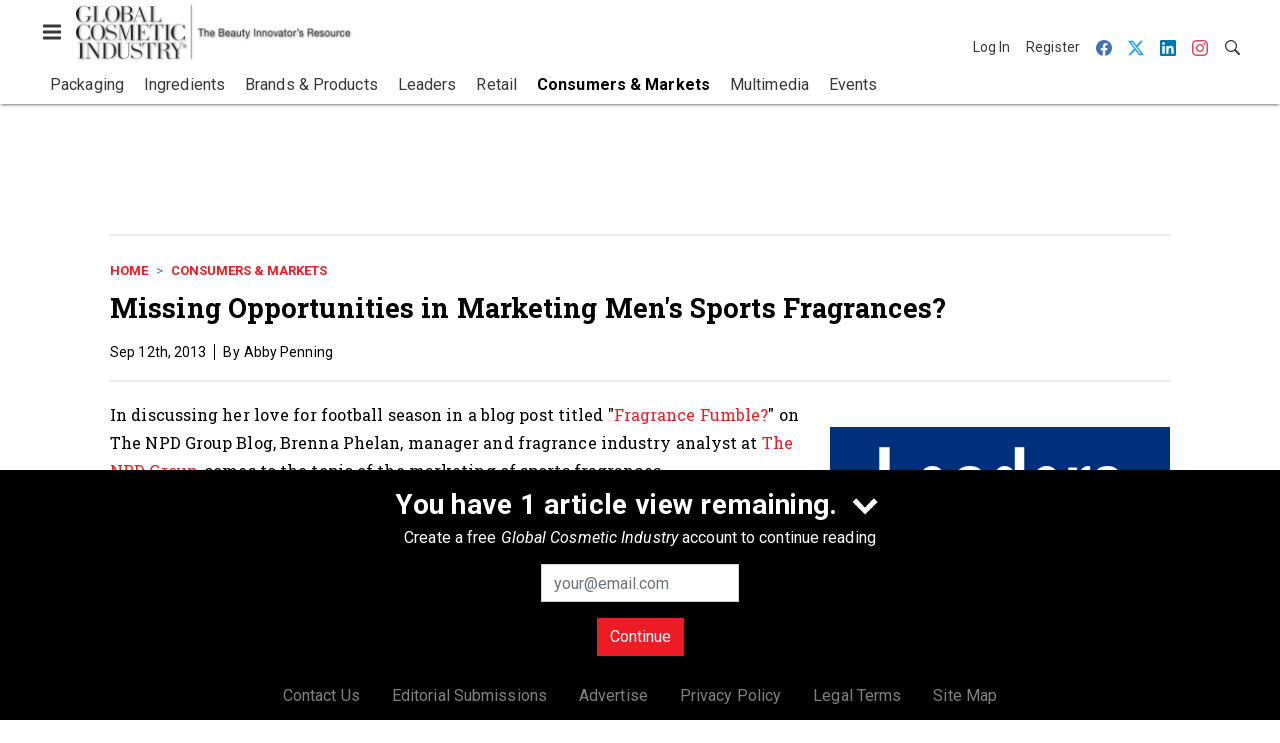

--- FILE ---
content_type: text/html; charset=utf-8
request_url: https://www.gcimagazine.com/consumers-markets/news/21876140/missing-opportunities-in-marketing-mens-sports-fragrances
body_size: 18911
content:
<!doctype html><html lang="en-us" dir="ltr"><head><meta charset="utf-8"><meta http-equiv="X-UA-Compatible" content="IE=edge"><meta name="viewport" content="width=device-width, initial-scale=1, shrink-to-fit=no"><link rel="preconnect" href="https://cdn.parameter1.com"><link rel="stylesheet" href="https://cdn.parameter1.com/web-assets/allured_all/5ef0b24223013d3f0c8b456b/v2.9.1/dist/css/main-196ebd68.css"><script>
  (function (i,r) { i['__p1defer'] = r; i[r] = i[r] || function () { var args = arguments; (i[r].q = i[r].q || []).push(args); if (args[0] === 'register' && args[1] && args[1].init) args[1].init(); } })(window, 'deferScript');
  deferScript('init', { debug: false });
  </script><link rel="modulepreload" href="https://cdn.parameter1.com/deferred-script-loader/v1.0.1/lib.min.js" as="script"><link rel="modulepreload" href="https://cdn.parameter1.com/web-assets/allured_all/5ef0b24223013d3f0c8b456b/v2.9.1/dist/js/assets/index-b0de5102.js" as="script" data-dsl-name="marko-web-core"><script>deferScript('register', { name: 'marko-web-core', src: 'https://cdn.parameter1.com/web-assets/allured_all/5ef0b24223013d3f0c8b456b/v2.9.1/dist/js/assets/index-b0de5102.js', esm: true, on: 'ready', requestFrame: false, targetTag: 'body', init: function() { var w = window; w.markoCompQueue = w.markoCompQueue || []; var name = 'CMSBrowserComponents', methods = ['load', 'loadComponent'], queue = function(method) { return function() { w.markoCompQueue.push([method, arguments]) } }; w[name] = w[name] || {}; for (var i = 0; i < methods.length; i++) { var method = methods[i]; w[name][method] = w[name][method] || queue(method); } }, initOnly: false, onScriptBuild: function(script) {  }, onScriptLoad: function() { window.markoCompQueue.flush(); }, attrs: {}, delayMs: undefined });</script><link rel="preload" href="https://cdn.parameter1.com/lazysizes/v5.3.2.js" as="script" data-dsl-name="lazysizes"><script>deferScript('register', { name: 'lazysizes', src: 'https://cdn.parameter1.com/lazysizes/v5.3.2.js', esm: false, on: 'ready', requestFrame: false, targetTag: 'body', init: function() {  }, initOnly: false, onScriptBuild: function(script) {  }, onScriptLoad: function() {  }, attrs: {}, delayMs: undefined });</script><script nomodule src="https://cdn.parameter1.com/lazysizes/v5.3.2.js" data-dsl-name="lazysizes" async defer></script><script nomodule>
      document.createElement("picture");
    </script><script nomodule src="https://cdnjs.cloudflare.com/ajax/libs/picturefill/3.0.3/picturefill.min.js" async></script><link rel="shortcut icon" href="/favicon.ico"><link rel="modulepreload" href="https://cdn.parameter1.com/p1-events/v1.5.0/lib.min.js" as="script" data-dsl-name="p1events"><script>deferScript('register', { name: 'p1events', src: 'https://cdn.parameter1.com/p1-events/v1.5.0/lib.min.js', esm: true, on: 'load', requestFrame: true, targetTag: 'body', init: function() { var i = window, r = 'p1events'; i['__p1e'] = r; i[r] = i[r] || function() { (i[r].q = i[r].q || []).push(arguments); }; }, initOnly: false, onScriptBuild: function(script) {  }, onScriptLoad: function() {  }, attrs: {}, delayMs: undefined });</script><script>p1events('init', { tenant: 'allured', realm: '5ef0b24223013d3f0c8b456b', env: 'production', debug: false, uri: 'https://events.parameter1.com/default/p1-website-events-enqueue', cookieDomain: 'gcimagazine.com', identityQueryBuilder: function(query, cookies) {  function cleanOlyticsId(value) { if (!value) return null; var cleaned = value.replace(/"/g, ''); if (cleaned === 'null') return null; return /^[A-Z0-9]{15}$/.test(cleaned) ? cleaned : null; }  var incomingId = cleanOlyticsId(query.oly_enc_id); var currentId = cleanOlyticsId(cookies.oly_enc_id); var id = incomingId || currentId; if (id) return 'omeda.allucd.customer*' + id + '~encrypted';  }, enableMindfulPlugin: false, mindfulPluginOptions: {}, enableGamPlugin: true, gamPluginOptions: {} });</script><link rel="preload" href="https://securepubads.g.doubleclick.net/tag/js/gpt.js" as="script" data-dsl-name="googletag"><script>deferScript('register', { name: 'googletag', src: 'https://securepubads.g.doubleclick.net/tag/js/gpt.js', esm: false, on: 'load', requestFrame: true, targetTag: 'body', init: function() { window.googletag = window.googletag || {}; window.googletag.cmd = window.googletag.cmd || []; }, initOnly: false, onScriptBuild: function(script) {  }, onScriptLoad: function() {  }, attrs: {}, delayMs: undefined });</script><script nomodule src="https://securepubads.g.doubleclick.net/tag/js/gpt.js" data-dsl-name="googletag" async defer></script><link rel="preload" href="https://www.googletagmanager.com/gtm.js?id=GTM-KZFQ4LN" as="script" data-dsl-name="dataLayer_GTM-KZFQ4LN"><script>deferScript('register', { name: 'dataLayer_GTM-KZFQ4LN', src: 'https://www.googletagmanager.com/gtm.js?id=GTM-KZFQ4LN', esm: false, on: 'load', requestFrame: true, targetTag: 'body', init: function() { var w = window, l = 'dataLayer'; w[l] = w[l] || []; }, initOnly: false, onScriptBuild: function(script) {  }, onScriptLoad: function() {  }, attrs: {}, delayMs: undefined });</script><script nomodule src="https://www.googletagmanager.com/gtm.js?id=GTM-KZFQ4LN" data-dsl-name="dataLayer_GTM-KZFQ4LN" async defer></script><link rel="modulepreload" href="https://cdn.parameter1.com/native-x/v1.2.0/lib.min.js" as="script" data-dsl-name="fortnight"><script>deferScript('register', { name: 'fortnight', src: 'https://cdn.parameter1.com/native-x/v1.2.0/lib.min.js', esm: true, on: 'load', requestFrame: true, targetTag: 'body', init: function() { var i = window, r = 'fortnight'; i['FortnightObject'] = r; i[r] = i[r] || function() { (i[r].q = i[r].q || []).push(arguments); }; }, initOnly: false, onScriptBuild: function(script) {  }, onScriptLoad: function() {  }, attrs: {}, delayMs: undefined });</script><script>fortnight('init', { domain: 'https://delivery.mindfulcms.com/allured/default/compat/native-website' });</script><link rel="preload" href="https://olytics.omeda.com/olytics/js/v3/p/olytics.min.js" as="script" data-dsl-name="olytics"><script>deferScript('register', { name: 'olytics', src: 'https://olytics.omeda.com/olytics/js/v3/p/olytics.min.js', esm: false, on: 'load', requestFrame: true, targetTag: 'body', init: function() {  window.olytics || (window.olytics = []), window.olytics.methods = ['fire', 'confirm'], window.olytics.factory = function(i) { return function() { var t = Array.prototype.slice.call(arguments); return t.unshift(i), window.olytics.push(t), window.olytics } }; for (var i = 0; i < window.olytics.methods.length; i++) { var method = window.olytics.methods[i]; window.olytics[method] = window.olytics.factory(method) }  }, initOnly: false, onScriptBuild: function(script) {  olytics.load = function(i) { if (!document.getElementById('olyticsImport')) { window.a = window.olytics; script.id = 'olyticsImport'; var o = ''; void 0 !== i && void 0 !== i.oid && (o = i.oid), script.setAttribute('data-oid', o), script.addEventListener('load', function(t) { for (olytics.initialize({ Olytics: i }); window.a.length > 0;) { var o = window.a.shift(), s = o.shift(); olytics[s] && olytics[s].apply(olytics, o) } }, !1); } }; olytics.load({ oid: '6fc6518d77df4f9588b37321093fccf6' });  }, onScriptLoad: function() {  }, attrs: {}, delayMs: undefined });</script><script nomodule src="https://olytics.omeda.com/olytics/js/v3/p/olytics.min.js" data-dsl-name="olytics" async defer></script><script>dataLayer.push({"site":{"id":"5ef0b24223013d3f0c8b456b","name":"Global Cosmetic Industry","origin":"https://www.gcimagazine.com"}});</script><title>Missing Opportunities in Marketing Men's Sports Fragrances? | Global Cosmetic Industry</title><meta name="description" property="og:description" item-prop="description" content="An analyst for The NPD Group questions why more male, sports-oriented fragrances aren't launched during the autumn, the height of football season."><link rel="canonical" href="https://www.gcimagazine.com/consumers-markets/news/21876140/missing-opportunities-in-marketing-mens-sports-fragrances"><meta property="og:title" item-prop="name" content="Missing Opportunities in Marketing Men's Sports Fragrances?"><meta property="og:url" content="https://www.gcimagazine.com/consumers-markets/news/21876140/missing-opportunities-in-marketing-mens-sports-fragrances"><meta property="og:site_name" content="Global Cosmetic Industry"><meta property="og:locale" content="en"><meta name="twitter:card" content="summary_large_image"><meta name="twitter:title" content="Missing Opportunities in Marketing Men's Sports Fragrances?"><meta name="twitter:description" content="An analyst for The NPD Group questions why more male, sports-oriented fragrances aren't launched during the autumn, the height of football season."><meta property="og:type" content="article"><meta property="article:published_time" content="Sep 12th, 2013"><meta property="article:modified_time" content="Sep 12th, 2013"><script type="application/ld+json">
        {"@context":"https://schema.org","@type":"NewsArticle","mainEntityOfPage":{"@type":"WebPage","@id":"https://www.gcimagazine.com/consumers-markets/news/21876140/missing-opportunities-in-marketing-mens-sports-fragrances"},"headline":"Missing Opportunities in Marketing Men's Sports Fragrances?","name":"Missing Opportunities in Marketing Men's Sports Fragrances?","description":"An analyst for The NPD Group questions why more male, sports-oriented fragrances aren't launched during the autumn, the height of football season.","datePublished":"2013-09-12T14:20:10.000Z","dateModified":"2013-09-12T14:20:10.000Z","url":"https://www.gcimagazine.com/consumers-markets/news/21876140/missing-opportunities-in-marketing-mens-sports-fragrances"}
      </script><script>dataLayer.push({"labels":[],"isSponsored":false,"isContentGated":false,"websiteTopicPaths":["GCI > Consumers & Markets","GCI > Brands & Products > News","GCI > Brands & Products > Fragrance/Home"],"primaryTopicPath":"GCI > Consumers & Markets","primarySite":"GCI","websiteTopics":["Consumers & Markets","News","Fragrance/Home"],"relatedCompanies":[],"page_type":"content","canonical_path":"/consumers-markets/news/21876140/missing-opportunities-in-marketing-mens-sports-fragrances","query_string":"","content":{"id":21876140,"type":"news","name":"Missing Opportunities in Marketing Men's Sports Fragrances?","published":"2013-09-12T14:20:10.000Z","labels":[],"userRegistration":{"isCurrentlyRequired":false,"accessLevels":[],"__typename":"ContentUserRegistration"}},"created_by":{"id":"5f2093b0ef1c6c6a0cd4b9ff","username":"api.import","firstName":"API","lastName":"Import"},"company":{},"section":{"id":77294,"name":"Consumers & Markets","alias":"consumers-markets","fullName":"Consumers & Markets"},"section_hierarchy":[{"id":77294,"name":"Consumers & Markets","alias":"consumers-markets"}],"taxonomy":[{"id":3199456,"type":"Tag","name":"ungatedContent","fullName":"Tag: ungatedContent (3199456)"}],"authors":[],"schedules":[{"id":77294,"name":"Consumers & Markets"},{"id":77304,"name":"News"},{"id":77313,"name":"Fragrance/Home"}],"emailSchedules":[],"magazineSchedules":[]});</script><script>
    p1events('track', {"action":"View","category":"Content","entity":{"id":21876140,"ns":"base.allured-all.content-news","name":"Missing Opportunities in Marketing Men's Sports Fragrances?","props":{"type":"news","published":1378995610000},"refs":{"primarySection":{"id":77294,"ns":"base.allured-all.website-section","name":"Consumers & Markets","props":{"alias":"consumers-markets"}},"company":null,"authors":[],"createdBy":null}}});
  </script><script>googletag.cmd.push(function() { googletag.pubads().setTargeting('cont_id', '21876140').setTargeting('cont_type', 'news'); });</script><script>dataLayer.push({"user":{"state":"anonymous"}});</script><script>dataLayer.push({"gtm.start":1769673851717,"event":"gtm.js"});</script><script>googletag.cmd.push(function() { googletag.pubads().enableSingleRequest(); googletag.pubads().collapseEmptyDivs(); googletag.pubads().setTargeting('path', '/consumers-markets/news/21876140/missing-opportunities-in-marketing-mens-sports-fragrances').setTargeting('host', 'www|gcimagazine|com').setTargeting('env', 'production'); googletag.enableServices(); });</script><script>googletag.cmd.push(function() { googletag.pubads().setTargeting('uri', '/consumers-markets/news/21876140/missing-opportunities-in-marketing-mens-sports-fragrances'); });</script><script>((w, f, j) => { const dl = w.dataLayer; const gt = w.googletag; const q = {}; const c = async (e) => { if (q[e]) return; q[e] = true; const r = await f(`/__bs/${e}`, { method: 'POST' }); f(`/__bs/${e}/s`, { method: 'POST', headers: { ...j.parse(r.headers.get('x-send') || '{}'), 'x-debug': w.location.search.includes('bsdbg'), 'x-status': r.status }, body: '{}' }); }; if (dl && 'push' in dl) { dl.push({ event: 'bs.gtmLoad', eventCallback: () => c('gtm') }); } if (gt && gt.cmd && 'push' in gt.cmd) { gt.cmd.push(function() { gt.pubads().addEventListener('slotRequested', () => c('gam')) }) }; })(window, fetch, JSON);</script></head><body><div id="vue-1769673851717-267"></div><script class="component" data-name="OmedaIdentityXRapidIdentify">CMSBrowserComponents.load({ el: '#vue-1769673851717-267', name: 'OmedaIdentityXRapidIdentify', props: {}, hydrate: false, skipWhenExists: false });</script><div id="vue-1769673851717-198"></div><script class="component" data-name="LeadersP1EventsTracker">CMSBrowserComponents.load({ el: '#vue-1769673851717-198', name: 'LeadersP1EventsTracker', props: {"baseTenantKey":"allured_all"}, hydrate: false, skipWhenExists: false });</script><div id="vue-1769673851717-784"></div><script class="component" data-name="LeadersGTMTracker">CMSBrowserComponents.load({ el: '#vue-1769673851717-784', name: 'LeadersGTMTracker', props: {}, hydrate: false, skipWhenExists: false });</script><aside id="leaders-dropdown-portal-target" class="leaders-dropdown-portal"></aside><div id="vue-1769673851717-467"></div><script class="component" data-name="RevealAdListener">CMSBrowserComponents.load({ el: '#vue-1769673851717-467', name: 'RevealAdListener', props: {"selectAllTargets":true}, hydrate: false, skipWhenExists: false });</script><div id="vue-1769673851717-391"></div><script class="component" data-name="TriggerScreenChangeEvent">CMSBrowserComponents.load({ el: '#vue-1769673851717-391', name: 'TriggerScreenChangeEvent', props: {}, hydrate: false, skipWhenExists: false });</script><div id="vue-1769673851717-378"></div><script class="component" data-name="GTMTrackBusEvent">CMSBrowserComponents.load({ el: '#vue-1769673851717-378', name: 'GTMTrackBusEvent', props: {"on":"screen_change"}, hydrate: false, skipWhenExists: false });</script><div id="vue-1769673851717-382"></div><script class="component" data-name="GTMTrackLoadMore">CMSBrowserComponents.load({ el: '#vue-1769673851717-382', name: 'GTMTrackLoadMore', props: {}, hydrate: false, skipWhenExists: false });</script><header class="site-header"><nav class="site-navbar site-navbar--secondary"><div class="site-navbar__container"><div type="button" aria-label="Menu" id="vue-1769673851722-972" class="site-navbar__toggler"><span class="marko-web-icon marko-web-icon--lg marko-web-icon--three-bars"><svg xmlns="http://www.w3.org/2000/svg" width="12" height="16" viewBox="0 0 12 16"><path fill-rule="evenodd" d="M11.41 9H.59C0 9 0 8.59 0 8c0-.59 0-1 .59-1H11.4c.59 0 .59.41.59 1 0 .59 0 1-.59 1h.01zm0-4H.59C0 5 0 4.59 0 4c0-.59 0-1 .59-1H11.4c.59 0 .59.41.59 1 0 .59 0 1-.59 1h.01zM.59 11H11.4c.59 0 .59.41.59 1 0 .59 0 1-.59 1H.59C0 13 0 12.59 0 12c0-.59 0-1 .59-1z"/></svg></span></div><script class="component" data-name="DefaultThemeMenuToggleButton">CMSBrowserComponents.load({ el: '#vue-1769673851722-972', name: 'DefaultThemeMenuToggleButton', props: {"className":"site-navbar__toggler","targets":[".site-menu"],"toggleClass":"site-menu--open","iconModifiers":["lg"],"iconName":"three-bars","initiallyExpanded":false,"buttonLabel":"Menu"}, hydrate: true, skipWhenExists: false });</script><a href="/" class="site-navbar__brand"><img class="site-navbar__logo" alt="Global Cosmetic Industry" src="https://img.gcimagazine.com/files/base/allured/all/image/static/gci_logo.png?h=55&auto=format,compress" srcset="https://img.gcimagazine.com/files/base/allured/all/image/static/gci_logo.png?h=55&auto=format,compress&dpr=2 2x"></a><ul class="site-navbar__items site-navbar__items--tertiary"><li class="site-navbar__item site-navbar__item--user"><a href="/user/login" class="site-navbar__link"><span class="site-navbar__label">Log In</span></a></li><li class="site-navbar__item site-navbar__item--user"><a href="/user/register" class="site-navbar__link"><span class="site-navbar__label">Register</span></a></li><li class="site-navbar__item site-navbar__item--social-icon"><a href="https://www.facebook.com/GlobalCosmeticIndustry" target="_blank" class="site-navbar__link" rel="noopener"><span class="marko-web-icon marko-web-icon--facebook site-navbar__icon"><svg role="img" viewBox="0 0 24 24" xmlns="http://www.w3.org/2000/svg"><title>Facebook icon</title><path d="M23.9981 11.9991C23.9981 5.37216 18.626 0 11.9991 0C5.37216 0 0 5.37216 0 11.9991C0 17.9882 4.38789 22.9522 10.1242 23.8524V15.4676H7.07758V11.9991H10.1242V9.35553C10.1242 6.34826 11.9156 4.68714 14.6564 4.68714C15.9692 4.68714 17.3424 4.92149 17.3424 4.92149V7.87439H15.8294C14.3388 7.87439 13.8739 8.79933 13.8739 9.74824V11.9991H17.2018L16.6698 15.4676H13.8739V23.8524C19.6103 22.9522 23.9981 17.9882 23.9981 11.9991Z"/></svg></span></a></li><li class="site-navbar__item site-navbar__item--social-icon"><a href="https://twitter.com/GCI_Magazine" target="_blank" class="site-navbar__link" rel="noopener"><span class="marko-web-icon marko-web-icon--twitter site-navbar__icon"><svg role="img" viewBox="0 0 24 24" xmlns="http://www.w3.org/2000/svg"><title>Twitter X icon</title><path xmlns="http://www.w3.org/2000/svg" d="M18.901 1.153h3.68l-8.04 9.19L24 22.846h-7.406l-5.8-7.584-6.638 7.584H.474l8.6-9.83L0 1.154h7.594l5.243 6.932ZM17.61 20.644h2.039L6.486 3.24H4.298Z"/></svg>
</span></a></li><li class="site-navbar__item site-navbar__item--social-icon"><a href="https://www.linkedin.com/company/global-cosmetic-industry-gci-/" target="_blank" class="site-navbar__link" rel="noopener"><span class="marko-web-icon marko-web-icon--linkedin site-navbar__icon"><svg role="img" viewBox="0 0 24 24" xmlns="http://www.w3.org/2000/svg"><title>LinkedIn icon</title><path d="M20.447 20.452h-3.554v-5.569c0-1.328-.027-3.037-1.852-3.037-1.853 0-2.136 1.445-2.136 2.939v5.667H9.351V9h3.414v1.561h.046c.477-.9 1.637-1.85 3.37-1.85 3.601 0 4.267 2.37 4.267 5.455v6.286zM5.337 7.433c-1.144 0-2.063-.926-2.063-2.065 0-1.138.92-2.063 2.063-2.063 1.14 0 2.064.925 2.064 2.063 0 1.139-.925 2.065-2.064 2.065zm1.782 13.019H3.555V9h3.564v11.452zM22.225 0H1.771C.792 0 0 .774 0 1.729v20.542C0 23.227.792 24 1.771 24h20.451C23.2 24 24 23.227 24 22.271V1.729C24 .774 23.2 0 22.222 0h.003z"/></svg></span></a></li><li class="site-navbar__item site-navbar__item--social-icon"><a href="https://www.instagram.com/globalcosmeticindustry/" target="_blank" class="site-navbar__link" rel="noopener"><span class="marko-web-icon marko-web-icon--instagram site-navbar__icon"><svg role="img" viewBox="0 0 24 24" xmlns="http://www.w3.org/2000/svg"><title>Instagram icon</title><path d="M12 0C8.74 0 8.333.015 7.053.072 5.775.132 4.905.333 4.14.63c-.789.306-1.459.717-2.126 1.384S.935 3.35.63 4.14C.333 4.905.131 5.775.072 7.053.012 8.333 0 8.74 0 12s.015 3.667.072 4.947c.06 1.277.261 2.148.558 2.913.306.788.717 1.459 1.384 2.126.667.666 1.336 1.079 2.126 1.384.766.296 1.636.499 2.913.558C8.333 23.988 8.74 24 12 24s3.667-.015 4.947-.072c1.277-.06 2.148-.262 2.913-.558.788-.306 1.459-.718 2.126-1.384.666-.667 1.079-1.335 1.384-2.126.296-.765.499-1.636.558-2.913.06-1.28.072-1.687.072-4.947s-.015-3.667-.072-4.947c-.06-1.277-.262-2.149-.558-2.913-.306-.789-.718-1.459-1.384-2.126C21.319 1.347 20.651.935 19.86.63c-.765-.297-1.636-.499-2.913-.558C15.667.012 15.26 0 12 0zm0 2.16c3.203 0 3.585.016 4.85.071 1.17.055 1.805.249 2.227.415.562.217.96.477 1.382.896.419.42.679.819.896 1.381.164.422.36 1.057.413 2.227.057 1.266.07 1.646.07 4.85s-.015 3.585-.074 4.85c-.061 1.17-.256 1.805-.421 2.227-.224.562-.479.96-.899 1.382-.419.419-.824.679-1.38.896-.42.164-1.065.36-2.235.413-1.274.057-1.649.07-4.859.07-3.211 0-3.586-.015-4.859-.074-1.171-.061-1.816-.256-2.236-.421-.569-.224-.96-.479-1.379-.899-.421-.419-.69-.824-.9-1.38-.165-.42-.359-1.065-.42-2.235-.045-1.26-.061-1.649-.061-4.844 0-3.196.016-3.586.061-4.861.061-1.17.255-1.814.42-2.234.21-.57.479-.96.9-1.381.419-.419.81-.689 1.379-.898.42-.166 1.051-.361 2.221-.421 1.275-.045 1.65-.06 4.859-.06l.045.03zm0 3.678c-3.405 0-6.162 2.76-6.162 6.162 0 3.405 2.76 6.162 6.162 6.162 3.405 0 6.162-2.76 6.162-6.162 0-3.405-2.76-6.162-6.162-6.162zM12 16c-2.21 0-4-1.79-4-4s1.79-4 4-4 4 1.79 4 4-1.79 4-4 4zm7.846-10.405c0 .795-.646 1.44-1.44 1.44-.795 0-1.44-.646-1.44-1.44 0-.794.646-1.439 1.44-1.439.793-.001 1.44.645 1.44 1.439z"/></svg></span></a></li><li class="site-navbar__item"><a href="/search" class="site-navbar__link"><span title="Search" class="marko-web-icon marko-web-icon--search site-navbar__icon"><svg xmlns="http://www.w3.org/2000/svg" width="16" height="16" viewBox="0 0 16 16"><path fill-rule="evenodd" d="M15.7 13.3l-3.81-3.83A5.93 5.93 0 0 0 13 6c0-3.31-2.69-6-6-6S1 2.69 1 6s2.69 6 6 6c1.3 0 2.48-.41 3.47-1.11l3.83 3.81c.19.2.45.3.7.3.25 0 .52-.09.7-.3a.996.996 0 0 0 0-1.41v.01zM7 10.7c-2.59 0-4.7-2.11-4.7-4.7 0-2.59 2.11-4.7 4.7-4.7 2.59 0 4.7 2.11 4.7 4.7 0 2.59-2.11 4.7-4.7 4.7z"/></svg></span></a></li></ul></div></nav><nav class="site-navbar site-navbar--primary"><div class="site-navbar__container"><ul class="site-navbar__items site-navbar__items--primary"><li class="site-navbar__item"><a href="/packaging" class="site-navbar__link"><span class="site-navbar__label">Packaging</span></a></li><li class="site-navbar__item site-navbar__item--parent"><a href="/ingredients" class="site-navbar__link"><span class="site-navbar__label">Ingredients</span></a></li><li class="site-navbar__item site-navbar__item--parent"><a href="/brands-products" class="site-navbar__link"><span class="site-navbar__label">Brands & Products</span></a></li><li class="site-navbar__item"><a href="/leaders" class="site-navbar__link"><span class="site-navbar__label">Leaders</span></a></li><li class="site-navbar__item site-navbar__item--parent"><a href="/retail" class="site-navbar__link"><span class="site-navbar__label">Retail</span></a></li><li class="site-navbar__item site-navbar__item--active"><a href="/consumers-markets" class="site-navbar__link site-navbar__link--active"><span class="site-navbar__label">Consumers & Markets</span></a></li><li class="site-navbar__item site-navbar__item--parent"><a href="/multimedia" class="site-navbar__link"><span class="site-navbar__label">Multimedia</span></a></li><li class="site-navbar__item site-navbar__item--parent"><a href="/events" class="site-navbar__link"><span class="site-navbar__label">Events</span></a></li></ul></div></nav></header><aside class="site-menu"><div class="site-menu__contents"><div class="site-menu__section"><div class="site-menu__header">Topics</div><ul class="site-menu__items"><li class="site-menu__item"><a href="/packaging" class="site-menu__link"><span class="site-menu__label">Packaging</span></a></li><li class="site-menu__item site-menu__item--parent"><a href="/ingredients" class="site-menu__link"><span class="site-menu__label">Ingredients</span></a></li><li class="site-menu__item site-menu__item--parent"><a href="/brands-products" class="site-menu__link"><span class="site-menu__label">Brands & Products</span></a></li><li class="site-menu__item"><a href="/leaders" class="site-menu__link"><span class="site-menu__label">Leaders</span></a></li><li class="site-menu__item site-menu__item--parent"><a href="/retail" class="site-menu__link"><span class="site-menu__label">Retail</span></a></li><li class="site-menu__item site-menu__item--active"><a href="/consumers-markets" class="site-menu__link site-menu__link--active"><span class="site-menu__label">Consumers & Markets</span></a></li><li class="site-menu__item site-menu__item--parent"><a href="/multimedia" class="site-menu__link"><span class="site-menu__label">Multimedia</span></a></li><li class="site-menu__item site-menu__item--parent"><a href="/events" class="site-menu__link"><span class="site-menu__label">Events</span></a></li><li class="site-menu__item"><a href="/polls" class="site-menu__link"><span class="site-menu__label">Polls</span></a></li></ul></div><div class="site-menu__section"><div class="site-menu__header">Magazine</div><ul class="site-menu__items"><li class="site-menu__item"><a href="/magazine/advisory-board" class="site-menu__link"><span class="site-menu__label">Advisory Board</span></a></li><li class="site-menu__item"><a href="/magazine" class="site-menu__link"><span class="site-menu__label">Past Issues</span></a></li><li class="site-menu__item"><a href="/roundups" class="site-menu__link"><span class="site-menu__label">Product Roundup</span></a></li><li class="site-menu__item"><a href="https://subscribe.dragonforms.com/GCINEW" target="_blank" class="site-menu__link" rel="noopener"><span class="site-menu__label">Subscribe</span></a></li></ul></div><div class="site-menu__section"><div class="site-menu__header">User Tools</div><ul class="site-menu__items"><li class="site-menu__item site-menu__item--user"><a href="/user/login" class="site-menu__link"><span class="site-menu__label">Log In</span></a></li><li class="site-menu__item site-menu__item--user"><a href="/user/register" class="site-menu__link"><span class="site-menu__label">Register</span></a></li><li class="site-menu__item"><a href="/contact-us" class="site-menu__link"><span class="site-menu__label">Contact Us</span></a></li><li class="site-menu__item"><a href="/page/editorial-submission" class="site-menu__link"><span class="site-menu__label">Editorial Submissions</span></a></li><li class="site-menu__item"><a href="https://www.allured.com/gci-media-kit-request/" target="_blank" class="site-menu__link" rel="noopener"><span class="site-menu__label">Advertise</span></a></li><li class="site-menu__item"><a href="https://www.allured.com/privacy-policy/" target="_blank" class="site-menu__link" rel="noopener"><span class="site-menu__label">Privacy Policy</span></a></li><li class="site-menu__item"><a href="https://www.allured.com/legal-terms" target="_blank" class="site-menu__link" rel="noopener"><span class="site-menu__label">Legal Terms</span></a></li></ul></div><div class="site-menu__section site-menu__section--social-icons"><a href="https://www.facebook.com/GlobalCosmeticIndustry" title="Visit us on Facebook" class="social-icon-link"><span class="marko-web-icon marko-web-icon--xl marko-web-icon--facebook"><svg role="img" viewBox="0 0 24 24" xmlns="http://www.w3.org/2000/svg"><title>Facebook icon</title><path d="M23.9981 11.9991C23.9981 5.37216 18.626 0 11.9991 0C5.37216 0 0 5.37216 0 11.9991C0 17.9882 4.38789 22.9522 10.1242 23.8524V15.4676H7.07758V11.9991H10.1242V9.35553C10.1242 6.34826 11.9156 4.68714 14.6564 4.68714C15.9692 4.68714 17.3424 4.92149 17.3424 4.92149V7.87439H15.8294C14.3388 7.87439 13.8739 8.79933 13.8739 9.74824V11.9991H17.2018L16.6698 15.4676H13.8739V23.8524C19.6103 22.9522 23.9981 17.9882 23.9981 11.9991Z"/></svg></span></a><a href="https://twitter.com/GCI_Magazine" title="Visit us on Twitter" class="social-icon-link"><span class="marko-web-icon marko-web-icon--xl marko-web-icon--twitter"><svg role="img" viewBox="0 0 24 24" xmlns="http://www.w3.org/2000/svg"><title>Twitter X icon</title><path xmlns="http://www.w3.org/2000/svg" d="M18.901 1.153h3.68l-8.04 9.19L24 22.846h-7.406l-5.8-7.584-6.638 7.584H.474l8.6-9.83L0 1.154h7.594l5.243 6.932ZM17.61 20.644h2.039L6.486 3.24H4.298Z"/></svg>
</span></a><a href="https://www.linkedin.com/company/global-cosmetic-industry-gci-/" title="Visit us on Linkedin" class="social-icon-link"><span class="marko-web-icon marko-web-icon--xl marko-web-icon--linkedin"><svg role="img" viewBox="0 0 24 24" xmlns="http://www.w3.org/2000/svg"><title>LinkedIn icon</title><path d="M20.447 20.452h-3.554v-5.569c0-1.328-.027-3.037-1.852-3.037-1.853 0-2.136 1.445-2.136 2.939v5.667H9.351V9h3.414v1.561h.046c.477-.9 1.637-1.85 3.37-1.85 3.601 0 4.267 2.37 4.267 5.455v6.286zM5.337 7.433c-1.144 0-2.063-.926-2.063-2.065 0-1.138.92-2.063 2.063-2.063 1.14 0 2.064.925 2.064 2.063 0 1.139-.925 2.065-2.064 2.065zm1.782 13.019H3.555V9h3.564v11.452zM22.225 0H1.771C.792 0 0 .774 0 1.729v20.542C0 23.227.792 24 1.771 24h20.451C23.2 24 24 23.227 24 22.271V1.729C24 .774 23.2 0 22.222 0h.003z"/></svg></span></a><a href="https://www.instagram.com/globalcosmeticindustry/" title="Visit us on Instagram" class="social-icon-link"><span class="marko-web-icon marko-web-icon--xl marko-web-icon--instagram"><svg role="img" viewBox="0 0 24 24" xmlns="http://www.w3.org/2000/svg"><title>Instagram icon</title><path d="M12 0C8.74 0 8.333.015 7.053.072 5.775.132 4.905.333 4.14.63c-.789.306-1.459.717-2.126 1.384S.935 3.35.63 4.14C.333 4.905.131 5.775.072 7.053.012 8.333 0 8.74 0 12s.015 3.667.072 4.947c.06 1.277.261 2.148.558 2.913.306.788.717 1.459 1.384 2.126.667.666 1.336 1.079 2.126 1.384.766.296 1.636.499 2.913.558C8.333 23.988 8.74 24 12 24s3.667-.015 4.947-.072c1.277-.06 2.148-.262 2.913-.558.788-.306 1.459-.718 2.126-1.384.666-.667 1.079-1.335 1.384-2.126.296-.765.499-1.636.558-2.913.06-1.28.072-1.687.072-4.947s-.015-3.667-.072-4.947c-.06-1.277-.262-2.149-.558-2.913-.306-.789-.718-1.459-1.384-2.126C21.319 1.347 20.651.935 19.86.63c-.765-.297-1.636-.499-2.913-.558C15.667.012 15.26 0 12 0zm0 2.16c3.203 0 3.585.016 4.85.071 1.17.055 1.805.249 2.227.415.562.217.96.477 1.382.896.419.42.679.819.896 1.381.164.422.36 1.057.413 2.227.057 1.266.07 1.646.07 4.85s-.015 3.585-.074 4.85c-.061 1.17-.256 1.805-.421 2.227-.224.562-.479.96-.899 1.382-.419.419-.824.679-1.38.896-.42.164-1.065.36-2.235.413-1.274.057-1.649.07-4.859.07-3.211 0-3.586-.015-4.859-.074-1.171-.061-1.816-.256-2.236-.421-.569-.224-.96-.479-1.379-.899-.421-.419-.69-.824-.9-1.38-.165-.42-.359-1.065-.42-2.235-.045-1.26-.061-1.649-.061-4.844 0-3.196.016-3.586.061-4.861.061-1.17.255-1.814.42-2.234.21-.57.479-.96.9-1.381.419-.419.81-.689 1.379-.898.42-.166 1.051-.361 2.221-.421 1.275-.045 1.65-.06 4.859-.06l.045.03zm0 3.678c-3.405 0-6.162 2.76-6.162 6.162 0 3.405 2.76 6.162 6.162 6.162 3.405 0 6.162-2.76 6.162-6.162 0-3.405-2.76-6.162-6.162-6.162zM12 16c-2.21 0-4-1.79-4-4s1.79-4 4-4 4 1.79 4 4-1.79 4-4 4zm7.846-10.405c0 .795-.646 1.44-1.44 1.44-.795 0-1.44-.646-1.44-1.44 0-.794.646-1.439 1.44-1.439.793-.001 1.44.645 1.44 1.439z"/></svg></span></a></div></div></aside><div class="content-meter content-meter--open "><div class="content-meter__bar" role="region" aria-label="Content Meter"><div id="vue-1769673851832-669"></div><script class="component" data-name="ContentMeterTrack">CMSBrowserComponents.load({ el: '#vue-1769673851832-669', name: 'ContentMeterTrack', props: {"displayGate":true,"displayOverlay":false,"entity":{"id":21876140,"ns":"base.allured-all.content-news","name":"Missing Opportunities in Marketing Men's Sports Fragrances?","props":{"type":"news","published":1378995610000}},"viewLimit":2,"views":1}, hydrate: false, skipWhenExists: false });</script><div class="content-meter__title"><div id="vue-1769673851832-527"></div><script class="component" data-name="SharedMenuToggleButton">CMSBrowserComponents.load({ el: '#vue-1769673851832-527', name: 'SharedMenuToggleButton', props: {"className":"content-meter__toggler","targets":[".content-meter"],"beforeExpanded":"You have 1 article view remaining.","beforeCollapsed":"Create a free account","toggleClass":"content-meter--open","iconModifiers":["xl"],"initiallyExpanded":true,"iconName":"chevron-up","expandedIconName":"chevron-down"}, hydrate: false, skipWhenExists: false });</script></div><p class="content-meter__call-to-action">Create a free <span class="content-meter__call-to-action--site-name">Global Cosmetic Industry</span> account to continue reading</p><div class="content-meter__body"><div class="content-meter__login-form"><div id="vue-1769673851930-2"></div><script class="component" data-name="IdentityXLogin">CMSBrowserComponents.load({ el: '#vue-1769673851930-2', name: 'IdentityXLogin', props: {"additionalEventData":{"promoCode":"registration_meter","views":1,"viewLimit":2,"displayGate":true,"displayOverlay":false,"contentGateType":"metered"},"source":"content_meter_login","activeUser":{"email":null},"endpoints":{"authenticate":"/user/authenticate","changeEmail":"/user/changeEmail","login":"/user/login","logout":"/user/logout","register":"/user/register","profile":"/user/profile"},"customSelectFieldAnswers":[{"id":"61927a84b3fbc8085309ec59","hasAnswered":false,"answers":[],"field":{"id":"61927a84b3fbc8085309ec59","label":"Select your primary line of business","active":true,"required":true,"externalId":{"id":"omeda.allucd.demographic*9","namespace":{"provider":"omeda","tenant":"allucd","type":"demographic","__typename":"FieldInterfaceExternalNamespace"},"identifier":{"value":"9","type":null,"__typename":"FieldInterfaceExternalIdentifier"},"__typename":"FieldInterfaceExternalEntityId"},"multiple":false,"options":[{"id":"61927a84b3fbc8d5c309ec62","label":"Consumer Products Marketer/Manufacturer","canWriteIn":false,"canSelect":true,"__typename":"SelectFieldOption"},{"id":"61927a84b3fbc8ae4509ec61","label":"Contract Manufacturer","canWriteIn":false,"canSelect":true,"__typename":"SelectFieldOption"},{"id":"61927a84b3fbc8e66209ec5e","label":"Consumer Packaging","canWriteIn":false,"canSelect":true,"__typename":"SelectFieldOption"},{"id":"61927a84b3fbc8d1c209ec60","label":"Retail","canWriteIn":false,"canSelect":true,"__typename":"SelectFieldOption"},{"id":"61927a84b3fbc8606f09ec5f","label":"Supplier/Distributor","canWriteIn":false,"canSelect":true,"__typename":"SelectFieldOption"},{"id":"61927a84b3fbc8d8f109ec5d","label":"Testing, Equipment or Other Services","canWriteIn":false,"canSelect":true,"__typename":"SelectFieldOption"},{"id":"61927a84b3fbc807a209ec5c","label":"Consultancy","canWriteIn":false,"canSelect":true,"__typename":"SelectFieldOption"},{"id":"61927a84b3fbc8a03609ec5b","label":"Investment & Finance","canWriteIn":false,"canSelect":true,"__typename":"SelectFieldOption"},{"id":"68e7d59d76a59fbb5357ca77","label":"Consumer/Enthusiast","canWriteIn":false,"canSelect":true,"__typename":"SelectFieldOption"},{"id":"61927a84b3fbc8341209ec5a","label":"Allied to Field","canWriteIn":false,"canSelect":true,"__typename":"SelectFieldOption"}],"__typename":"SelectField"}},{"id":"619279f689366ad78f24b713","hasAnswered":false,"answers":[],"field":{"id":"619279f689366ad78f24b713","label":"Select your job function","active":true,"required":true,"externalId":{"id":"omeda.allucd.demographic*5","namespace":{"provider":"omeda","tenant":"allucd","type":"demographic","__typename":"FieldInterfaceExternalNamespace"},"identifier":{"value":"5","type":null,"__typename":"FieldInterfaceExternalIdentifier"},"__typename":"FieldInterfaceExternalEntityId"},"multiple":false,"options":[{"id":"619279f689366a6eed24b71a","label":"Corporate General Management","canWriteIn":false,"canSelect":true,"__typename":"SelectFieldOption"},{"id":"619279f689366a4e2d24b71b","label":"Marketing/Brand Management","canWriteIn":false,"canSelect":true,"__typename":"SelectFieldOption"},{"id":"619279f689366a5a8d24b719","label":"Research & Development","canWriteIn":false,"canSelect":true,"__typename":"SelectFieldOption"},{"id":"619279f689366afe1c24b717","label":"Purchasing","canWriteIn":false,"canSelect":true,"__typename":"SelectFieldOption"},{"id":"619279f689366a255f24b718","label":"Packaging/Design","canWriteIn":false,"canSelect":true,"__typename":"SelectFieldOption"},{"id":"619279f689366ace8f24b716","label":"Public Relations","canWriteIn":false,"canSelect":true,"__typename":"SelectFieldOption"},{"id":"619279f689366a772f24b715","label":"Engineering/Manufacturing","canWriteIn":false,"canSelect":true,"__typename":"SelectFieldOption"},{"id":"68e7d4db053f300404a94d3c","label":"Beauty Enthusiast","canWriteIn":false,"canSelect":true,"__typename":"SelectFieldOption"},{"id":"619279f689366adecc24b714","label":"Allied to Field","canWriteIn":false,"canSelect":true,"__typename":"SelectFieldOption"}],"__typename":"SelectField"}}],"customBooleanFieldAnswers":[{"id":"62051243804211f6f21406ac","hasAnswered":false,"answer":null,"value":null,"field":{"id":"62051243804211f6f21406ac","label":"Yes, I would like to begin/renew my subscription to <em>Global Cosmetic Industry</em>.","active":false,"required":false,"externalId":{"id":"omeda.allucd.product*5","namespace":{"provider":"omeda","tenant":"allucd","type":"product","__typename":"FieldInterfaceExternalNamespace"},"identifier":{"value":"5","type":null,"__typename":"FieldInterfaceExternalIdentifier"},"__typename":"FieldInterfaceExternalEntityId"},"__typename":"BooleanField"}},{"id":"61f3fd4b3b5c50b56bbc235b","hasAnswered":false,"answer":null,"value":null,"field":{"id":"61f3fd4b3b5c50b56bbc235b","label":"I agree to allow Allured Business Media to use my information in accordance with their Privacy Policy. If I choose not to consent, my access to content may be limited. I understand that I may \"opt-out\" at any time by clicking on the link provided in <a href=\"https://www.allured.com/privacy-policy/\" target=\"_blank\" rel=\"noopener\">Allured's Privacy Policy</a>","active":true,"required":true,"externalId":{"id":"omeda.allucd.demographic*167","namespace":{"provider":"omeda","tenant":"allucd","type":"demographic","__typename":"FieldInterfaceExternalNamespace"},"identifier":{"value":"167","type":null,"__typename":"FieldInterfaceExternalIdentifier"},"__typename":"FieldInterfaceExternalEntityId"},"__typename":"BooleanField"}},{"id":"61f3f72b3b5c50f09ebc2359","hasAnswered":false,"answer":null,"value":null,"field":{"id":"61f3f72b3b5c50f09ebc2359","label":"I would like to receive information from <em>Global Cosmetic Industry</em> trusted industry partners via email.","active":true,"required":false,"externalId":{"id":"omeda.allucd.deploymentType*12","namespace":{"provider":"omeda","tenant":"allucd","type":"deploymentType","__typename":"FieldInterfaceExternalNamespace"},"identifier":{"value":"12","type":null,"__typename":"FieldInterfaceExternalIdentifier"},"__typename":"FieldInterfaceExternalEntityId"},"__typename":"BooleanField"}},{"id":"61f3f6ab804211a11913f16a","hasAnswered":false,"answer":null,"value":null,"field":{"id":"61f3f6ab804211a11913f16a","label":"I would like to receive information and special offers from <em>Global Cosmetic Industry</em> via email.","active":true,"required":false,"externalId":{"id":"omeda.allucd.deploymentType*9","namespace":{"provider":"omeda","tenant":"allucd","type":"deploymentType","__typename":"FieldInterfaceExternalNamespace"},"identifier":{"value":"9","type":null,"__typename":"FieldInterfaceExternalIdentifier"},"__typename":"FieldInterfaceExternalEntityId"},"__typename":"BooleanField"}}],"customTextFieldAnswers":[],"loginEmailPlaceholder":"your@email.com","defaultFieldLabels":{"phoneNumber":"Work Number","mobileNumber":"Mobile Number"},"requiredCreateFieldRows":[[{"label":"First Name","key":"givenName","type":"built-in","required":true,"width":0.5},{"label":"Last Name","key":"familyName","type":"built-in","required":true,"width":0.5}],[{"label":"Country","key":"countryCode","type":"built-in","required":true,"width":0.5}],[{"label":"Select your job function","id":"619279f689366ad78f24b713","type":"custom-select","required":true,"width":0.5},{"label":"Select your primary line of business","id":"61927a84b3fbc8085309ec59","type":"custom-select","required":true,"width":0.5}]],"consentPolicy":"<p>By submitting this form, you acknowledge that you have read Allured Business Media’s Privacy Policy, agree to its terms, and consent to allow Allured Business Media to use your information consistent with the Privacy Policy. To read our Privacy Policy, please <a href=\"https://www.allured.com/privacy-policy/\" title=\"Privacy Policy\" >click here</a>.</p>","regionalConsentPolicies":[],"fields":[{"id":"62051243804211f6f21406ac","label":"Yes, I would like to begin/renew my subscription to <em>Global Cosmetic Industry</em>.","active":false,"required":false,"externalId":{"id":"omeda.allucd.product*5","namespace":{"provider":"omeda","tenant":"allucd","type":"product","__typename":"FieldInterfaceExternalNamespace"},"identifier":{"value":"5","type":null,"__typename":"FieldInterfaceExternalIdentifier"},"__typename":"FieldInterfaceExternalEntityId"},"__typename":"BooleanField"},{"id":"61f3fd4b3b5c50b56bbc235b","label":"I agree to allow Allured Business Media to use my information in accordance with their Privacy Policy. If I choose not to consent, my access to content may be limited. I understand that I may \"opt-out\" at any time by clicking on the link provided in <a href=\"https://www.allured.com/privacy-policy/\" target=\"_blank\" rel=\"noopener\">Allured's Privacy Policy</a>","active":true,"required":true,"externalId":{"id":"omeda.allucd.demographic*167","namespace":{"provider":"omeda","tenant":"allucd","type":"demographic","__typename":"FieldInterfaceExternalNamespace"},"identifier":{"value":"167","type":null,"__typename":"FieldInterfaceExternalIdentifier"},"__typename":"FieldInterfaceExternalEntityId"},"__typename":"BooleanField"},{"id":"61f3f72b3b5c50f09ebc2359","label":"I would like to receive information from <em>Global Cosmetic Industry</em> trusted industry partners via email.","active":true,"required":false,"externalId":{"id":"omeda.allucd.deploymentType*12","namespace":{"provider":"omeda","tenant":"allucd","type":"deploymentType","__typename":"FieldInterfaceExternalNamespace"},"identifier":{"value":"12","type":null,"__typename":"FieldInterfaceExternalIdentifier"},"__typename":"FieldInterfaceExternalEntityId"},"__typename":"BooleanField"},{"id":"61f3f6ab804211a11913f16a","label":"I would like to receive information and special offers from <em>Global Cosmetic Industry</em> via email.","active":true,"required":false,"externalId":{"id":"omeda.allucd.deploymentType*9","namespace":{"provider":"omeda","tenant":"allucd","type":"deploymentType","__typename":"FieldInterfaceExternalNamespace"},"identifier":{"value":"9","type":null,"__typename":"FieldInterfaceExternalIdentifier"},"__typename":"FieldInterfaceExternalEntityId"},"__typename":"BooleanField"},{"id":"61927a84b3fbc8085309ec59","label":"Select your primary line of business","active":true,"required":true,"externalId":{"id":"omeda.allucd.demographic*9","namespace":{"provider":"omeda","tenant":"allucd","type":"demographic","__typename":"FieldInterfaceExternalNamespace"},"identifier":{"value":"9","type":null,"__typename":"FieldInterfaceExternalIdentifier"},"__typename":"FieldInterfaceExternalEntityId"},"multiple":false,"options":[{"id":"61927a84b3fbc8d5c309ec62","label":"Consumer Products Marketer/Manufacturer","canWriteIn":false,"canSelect":true,"__typename":"SelectFieldOption"},{"id":"61927a84b3fbc8ae4509ec61","label":"Contract Manufacturer","canWriteIn":false,"canSelect":true,"__typename":"SelectFieldOption"},{"id":"61927a84b3fbc8e66209ec5e","label":"Consumer Packaging","canWriteIn":false,"canSelect":true,"__typename":"SelectFieldOption"},{"id":"61927a84b3fbc8d1c209ec60","label":"Retail","canWriteIn":false,"canSelect":true,"__typename":"SelectFieldOption"},{"id":"61927a84b3fbc8606f09ec5f","label":"Supplier/Distributor","canWriteIn":false,"canSelect":true,"__typename":"SelectFieldOption"},{"id":"61927a84b3fbc8d8f109ec5d","label":"Testing, Equipment or Other Services","canWriteIn":false,"canSelect":true,"__typename":"SelectFieldOption"},{"id":"61927a84b3fbc807a209ec5c","label":"Consultancy","canWriteIn":false,"canSelect":true,"__typename":"SelectFieldOption"},{"id":"61927a84b3fbc8a03609ec5b","label":"Investment & Finance","canWriteIn":false,"canSelect":true,"__typename":"SelectFieldOption"},{"id":"68e7d59d76a59fbb5357ca77","label":"Consumer/Enthusiast","canWriteIn":false,"canSelect":true,"__typename":"SelectFieldOption"},{"id":"61927a84b3fbc8341209ec5a","label":"Allied to Field","canWriteIn":false,"canSelect":true,"__typename":"SelectFieldOption"}],"__typename":"SelectField"},{"id":"619279f689366ad78f24b713","label":"Select your job function","active":true,"required":true,"externalId":{"id":"omeda.allucd.demographic*5","namespace":{"provider":"omeda","tenant":"allucd","type":"demographic","__typename":"FieldInterfaceExternalNamespace"},"identifier":{"value":"5","type":null,"__typename":"FieldInterfaceExternalIdentifier"},"__typename":"FieldInterfaceExternalEntityId"},"multiple":false,"options":[{"id":"619279f689366a6eed24b71a","label":"Corporate General Management","canWriteIn":false,"canSelect":true,"__typename":"SelectFieldOption"},{"id":"619279f689366a4e2d24b71b","label":"Marketing/Brand Management","canWriteIn":false,"canSelect":true,"__typename":"SelectFieldOption"},{"id":"619279f689366a5a8d24b719","label":"Research & Development","canWriteIn":false,"canSelect":true,"__typename":"SelectFieldOption"},{"id":"619279f689366afe1c24b717","label":"Purchasing","canWriteIn":false,"canSelect":true,"__typename":"SelectFieldOption"},{"id":"619279f689366a255f24b718","label":"Packaging/Design","canWriteIn":false,"canSelect":true,"__typename":"SelectFieldOption"},{"id":"619279f689366ace8f24b716","label":"Public Relations","canWriteIn":false,"canSelect":true,"__typename":"SelectFieldOption"},{"id":"619279f689366a772f24b715","label":"Engineering/Manufacturing","canWriteIn":false,"canSelect":true,"__typename":"SelectFieldOption"},{"id":"68e7d4db053f300404a94d3c","label":"Beauty Enthusiast","canWriteIn":false,"canSelect":true,"__typename":"SelectFieldOption"},{"id":"619279f689366adecc24b714","label":"Allied to Field","canWriteIn":false,"canSelect":true,"__typename":"SelectFieldOption"}],"__typename":"SelectField"}],"lang":"en"}, hydrate: false, skipWhenExists: false });</script></div></div></div></div><div class="document-container"><article class="page page--content page--content-21876140 page--content-news"><div class="page-wrapper page-wrapper--no-bottom-padding"><div class="page-wrapper__section"><div class="row"><div class="col"><div data-gam-path="/302647750/gci_slb_970x90a" data-gam-size="[[970,250],[970,90],[970,66],[728,90],[320,50],[300,50],[300,100]]" data-gam-size-mapping="[{&#34;viewport&#34;:[980,0],&#34;size&#34;:[[970,250],[970,90],[970,66],[728,90]]},{&#34;viewport&#34;:[750,0],&#34;size&#34;:[728,90]},{&#34;viewport&#34;:[320,0],&#34;size&#34;:[[300,50],[320,50],[300,100]]}]" data-gam-targeting='{"pos":"content_page|1","referrer":"none"}' data-gam-collapse="true" data-gam-collapse-before-ad-fetch="true" class="ad-container ad-container--with-label ad-container--max-width-970 ad-container--margin-auto-x ad-container--center ad-container--min-height-90 ad-container--template-lb1"><div id="div-gpt-ad-1769673851834-449" class="ad-container__wrapper"><script>googletag.cmd.push(function() { googletag.defineSlot('/302647750/gci_slb_970x90a', [[970,250],[970,90],[970,66],[728,90],[320,50],[300,50],[300,100]], 'div-gpt-ad-1769673851834-449').setTargeting('pos', 'content_page|1').setTargeting('referrer', 'none').defineSizeMapping(googletag.sizeMapping().addSize([980,0], [[970,250],[970,90],[970,66],[728,90]]).addSize([750,0], [728,90]).addSize([320,0], [[300,50],[320,50],[300,100]]).build()).setCollapseEmptyDiv(true, true).addService(googletag.pubads()); googletag.display('div-gpt-ad-1769673851834-449'); });</script></div></div></div></div></div><div class="page-wrapper__section"><div class="row"><div class="col"><nav class="breadcrumbs" aria-label="breadcrumb"><ol class="breadcrumb"><li class="breadcrumb-item"><a href="/" title="Home">Home</a></li><li class="breadcrumb-item"><a href="/consumers-markets" title="Consumers & Markets">Consumers & Markets</a></li></ol></nav><h1 class="page-wrapper__title">Missing Opportunities in Marketing Men's Sports Fragrances?</h1><div class="page-attribution-wrapper"><div class="page-dates"><div class="page-dates__content-published">Sep 12th, 2013</div></div><div class="page-attribution"><div class="page-attribution__content-byline">Abby Penning</div></div></div></div></div></div><div class="page-wrapper__section"><div class="row"><div data-gallery-id=21876140 class="page-contents col-lg-8 mb-3 mb-lg-0"><div class="page-contact-details"></div><div id="vue-1769673851843-710"></div><script class="component" data-name="GAMInjectAds">CMSBrowserComponents.load({ el: '#vue-1769673851843-710', name: 'GAMInjectAds', props: {"selector":"#content-body-21876140","detectEmbeds":true,"toInject":{"350":"<div data-gam-path=\"/302647750/gci_mr_300x250a\" data-gam-size=\"[[300,250]]\" data-gam-size-mapping=\"[{&#34;viewport&#34;:[750,0],&#34;size&#34;:[]},{&#34;viewport&#34;:[300,0],&#34;size&#34;:[300,250]}]\" data-gam-targeting='{\"pos\":\"content_body|12\",\"referrer\":\"none\"}' data-gam-collapse=\"true\" data-gam-collapse-before-ad-fetch=\"true\" class=\"ad-container ad-container--with-label ad-container--margin-auto-x ad-container--inline-content ad-container--template-inline-content-mobile\"><div id=\"div-gpt-ad-1769673851841-665\" class=\"ad-container__wrapper\"><script>googletag.cmd.push(function() { googletag.defineSlot('/302647750/gci_mr_300x250a', [[300,250]], 'div-gpt-ad-1769673851841-665').setTargeting('pos', 'content_body|12').setTargeting('referrer', 'none').defineSizeMapping(googletag.sizeMapping().addSize([750,0], []).addSize([300,0], [300,250]).build()).setCollapseEmptyDiv(true, true).addService(googletag.pubads()); googletag.display('div-gpt-ad-1769673851841-665'); });<\\/script><\\/div><\\/div>","700":"<div data-gam-path=\"/302647750/gci_mr_300x250a\" data-gam-size=\"[[300,250]]\" data-gam-size-mapping=\"[{&#34;viewport&#34;:[750,0],&#34;size&#34;:[[300,250]]},{&#34;viewport&#34;:[0,0],&#34;size&#34;:[]}]\" data-gam-targeting='{\"pos\":\"content_body|1\",\"referrer\":\"none\"}' data-gam-collapse=\"true\" data-gam-collapse-before-ad-fetch=\"true\" class=\"ad-container ad-container--with-label ad-container--margin-auto-x ad-container--inline-content ad-container--template-inline-content-desktop\"><div id=\"div-gpt-ad-1769673851839-440\" class=\"ad-container__wrapper\"><script>googletag.cmd.push(function() { googletag.defineSlot('/302647750/gci_mr_300x250a', [[300,250]], 'div-gpt-ad-1769673851839-440').setTargeting('pos', 'content_body|1').setTargeting('referrer', 'none').defineSizeMapping(googletag.sizeMapping().addSize([750,0], [[300,250]]).addSize([0,0], []).build()).setCollapseEmptyDiv(true, true).addService(googletag.pubads()); googletag.display('div-gpt-ad-1769673851839-440'); });<\\/script><\\/div><\\/div>","1650":"<div data-gam-path=\"/302647750/gci_mr_300x250a\" data-gam-size=\"[[300,250]]\" data-gam-size-mapping=\"[{&#34;viewport&#34;:[750,0],&#34;size&#34;:[]},{&#34;viewport&#34;:[300,0],&#34;size&#34;:[300,250]}]\" data-gam-targeting='{\"pos\":\"content_body|13\",\"referrer\":\"none\"}' data-gam-collapse=\"true\" data-gam-collapse-before-ad-fetch=\"true\" class=\"ad-container ad-container--with-label ad-container--margin-auto-x ad-container--inline-content ad-container--template-inline-content-mobile\"><div id=\"div-gpt-ad-1769673851841-938\" class=\"ad-container__wrapper\"><script>googletag.cmd.push(function() { googletag.defineSlot('/302647750/gci_mr_300x250a', [[300,250]], 'div-gpt-ad-1769673851841-938').setTargeting('pos', 'content_body|13').setTargeting('referrer', 'none').defineSizeMapping(googletag.sizeMapping().addSize([750,0], []).addSize([300,0], [300,250]).build()).setCollapseEmptyDiv(true, true).addService(googletag.pubads()); googletag.display('div-gpt-ad-1769673851841-938'); });<\\/script><\\/div><\\/div>","1900":"<div data-gam-path=\"/302647750/gci_mr_300x250a\" data-gam-size=\"[[300,250]]\" data-gam-size-mapping=\"[{&#34;viewport&#34;:[750,0],&#34;size&#34;:[[300,250]]},{&#34;viewport&#34;:[0,0],&#34;size&#34;:[]}]\" data-gam-targeting='{\"pos\":\"content_body|2\",\"referrer\":\"none\"}' data-gam-collapse=\"true\" data-gam-collapse-before-ad-fetch=\"true\" class=\"ad-container ad-container--with-label ad-container--margin-auto-x ad-container--inline-content ad-container--template-inline-content-desktop\"><div id=\"div-gpt-ad-1769673851839-733\" class=\"ad-container__wrapper\"><script>googletag.cmd.push(function() { googletag.defineSlot('/302647750/gci_mr_300x250a', [[300,250]], 'div-gpt-ad-1769673851839-733').setTargeting('pos', 'content_body|2').setTargeting('referrer', 'none').defineSizeMapping(googletag.sizeMapping().addSize([750,0], [[300,250]]).addSize([0,0], []).build()).setCollapseEmptyDiv(true, true).addService(googletag.pubads()); googletag.display('div-gpt-ad-1769673851839-733'); });<\\/script><\\/div><\\/div>","2950":"<div data-gam-path=\"/302647750/gci_mr_300x250a\" data-gam-size=\"[[300,250]]\" data-gam-size-mapping=\"[{&#34;viewport&#34;:[750,0],&#34;size&#34;:[]},{&#34;viewport&#34;:[300,0],&#34;size&#34;:[300,250]}]\" data-gam-targeting='{\"pos\":\"content_body|14\",\"referrer\":\"none\"}' data-gam-collapse=\"true\" data-gam-collapse-before-ad-fetch=\"true\" class=\"ad-container ad-container--with-label ad-container--margin-auto-x ad-container--inline-content ad-container--template-inline-content-mobile\"><div id=\"div-gpt-ad-1769673851841-700\" class=\"ad-container__wrapper\"><script>googletag.cmd.push(function() { googletag.defineSlot('/302647750/gci_mr_300x250a', [[300,250]], 'div-gpt-ad-1769673851841-700').setTargeting('pos', 'content_body|14').setTargeting('referrer', 'none').defineSizeMapping(googletag.sizeMapping().addSize([750,0], []).addSize([300,0], [300,250]).build()).setCollapseEmptyDiv(true, true).addService(googletag.pubads()); googletag.display('div-gpt-ad-1769673851841-700'); });<\\/script><\\/div><\\/div>","3100":"<div data-gam-path=\"/302647750/gci_mr_300x250a\" data-gam-size=\"[[300,250]]\" data-gam-size-mapping=\"[{&#34;viewport&#34;:[750,0],&#34;size&#34;:[[300,250]]},{&#34;viewport&#34;:[0,0],&#34;size&#34;:[]}]\" data-gam-targeting='{\"pos\":\"content_body|3\",\"referrer\":\"none\"}' data-gam-collapse=\"true\" data-gam-collapse-before-ad-fetch=\"true\" class=\"ad-container ad-container--with-label ad-container--margin-auto-x ad-container--inline-content ad-container--template-inline-content-desktop\"><div id=\"div-gpt-ad-1769673851839-914\" class=\"ad-container__wrapper\"><script>googletag.cmd.push(function() { googletag.defineSlot('/302647750/gci_mr_300x250a', [[300,250]], 'div-gpt-ad-1769673851839-914').setTargeting('pos', 'content_body|3').setTargeting('referrer', 'none').defineSizeMapping(googletag.sizeMapping().addSize([750,0], [[300,250]]).addSize([0,0], []).build()).setCollapseEmptyDiv(true, true).addService(googletag.pubads()); googletag.display('div-gpt-ad-1769673851839-914'); });<\\/script><\\/div><\\/div>","4250":"<div data-gam-path=\"/302647750/gci_mr_300x250a\" data-gam-size=\"[[300,250]]\" data-gam-size-mapping=\"[{&#34;viewport&#34;:[750,0],&#34;size&#34;:[]},{&#34;viewport&#34;:[300,0],&#34;size&#34;:[300,250]}]\" data-gam-targeting='{\"pos\":\"content_body|15\",\"referrer\":\"none\"}' data-gam-collapse=\"true\" data-gam-collapse-before-ad-fetch=\"true\" class=\"ad-container ad-container--with-label ad-container--margin-auto-x ad-container--inline-content ad-container--template-inline-content-mobile\"><div id=\"div-gpt-ad-1769673851841-731\" class=\"ad-container__wrapper\"><script>googletag.cmd.push(function() { googletag.defineSlot('/302647750/gci_mr_300x250a', [[300,250]], 'div-gpt-ad-1769673851841-731').setTargeting('pos', 'content_body|15').setTargeting('referrer', 'none').defineSizeMapping(googletag.sizeMapping().addSize([750,0], []).addSize([300,0], [300,250]).build()).setCollapseEmptyDiv(true, true).addService(googletag.pubads()); googletag.display('div-gpt-ad-1769673851841-731'); });<\\/script><\\/div><\\/div>","4300":"<div data-gam-path=\"/302647750/gci_mr_300x250a\" data-gam-size=\"[[300,250]]\" data-gam-size-mapping=\"[{&#34;viewport&#34;:[750,0],&#34;size&#34;:[[300,250]]},{&#34;viewport&#34;:[0,0],&#34;size&#34;:[]}]\" data-gam-targeting='{\"pos\":\"content_body|4\",\"referrer\":\"none\"}' data-gam-collapse=\"true\" data-gam-collapse-before-ad-fetch=\"true\" class=\"ad-container ad-container--with-label ad-container--margin-auto-x ad-container--inline-content ad-container--template-inline-content-desktop\"><div id=\"div-gpt-ad-1769673851839-321\" class=\"ad-container__wrapper\"><script>googletag.cmd.push(function() { googletag.defineSlot('/302647750/gci_mr_300x250a', [[300,250]], 'div-gpt-ad-1769673851839-321').setTargeting('pos', 'content_body|4').setTargeting('referrer', 'none').defineSizeMapping(googletag.sizeMapping().addSize([750,0], [[300,250]]).addSize([0,0], []).build()).setCollapseEmptyDiv(true, true).addService(googletag.pubads()); googletag.display('div-gpt-ad-1769673851839-321'); });<\\/script><\\/div><\\/div>","5500":"<div data-gam-path=\"/302647750/gci_mr_300x250a\" data-gam-size=\"[[300,250]]\" data-gam-size-mapping=\"[{&#34;viewport&#34;:[750,0],&#34;size&#34;:[[300,250]]},{&#34;viewport&#34;:[0,0],&#34;size&#34;:[]}]\" data-gam-targeting='{\"pos\":\"content_body|5\",\"referrer\":\"none\"}' data-gam-collapse=\"true\" data-gam-collapse-before-ad-fetch=\"true\" class=\"ad-container ad-container--with-label ad-container--margin-auto-x ad-container--inline-content ad-container--template-inline-content-desktop\"><div id=\"div-gpt-ad-1769673851840-855\" class=\"ad-container__wrapper\"><script>googletag.cmd.push(function() { googletag.defineSlot('/302647750/gci_mr_300x250a', [[300,250]], 'div-gpt-ad-1769673851840-855').setTargeting('pos', 'content_body|5').setTargeting('referrer', 'none').defineSizeMapping(googletag.sizeMapping().addSize([750,0], [[300,250]]).addSize([0,0], []).build()).setCollapseEmptyDiv(true, true).addService(googletag.pubads()); googletag.display('div-gpt-ad-1769673851840-855'); });<\\/script><\\/div><\\/div>","5550":"<div data-gam-path=\"/302647750/gci_mr_300x250a\" data-gam-size=\"[[300,250]]\" data-gam-size-mapping=\"[{&#34;viewport&#34;:[750,0],&#34;size&#34;:[]},{&#34;viewport&#34;:[300,0],&#34;size&#34;:[300,250]}]\" data-gam-targeting='{\"pos\":\"content_body|16\",\"referrer\":\"none\"}' data-gam-collapse=\"true\" data-gam-collapse-before-ad-fetch=\"true\" class=\"ad-container ad-container--with-label ad-container--margin-auto-x ad-container--inline-content ad-container--template-inline-content-mobile\"><div id=\"div-gpt-ad-1769673851841-103\" class=\"ad-container__wrapper\"><script>googletag.cmd.push(function() { googletag.defineSlot('/302647750/gci_mr_300x250a', [[300,250]], 'div-gpt-ad-1769673851841-103').setTargeting('pos', 'content_body|16').setTargeting('referrer', 'none').defineSizeMapping(googletag.sizeMapping().addSize([750,0], []).addSize([300,0], [300,250]).build()).setCollapseEmptyDiv(true, true).addService(googletag.pubads()); googletag.display('div-gpt-ad-1769673851841-103'); });<\\/script><\\/div><\\/div>","6700":"<div data-gam-path=\"/302647750/gci_mr_300x250a\" data-gam-size=\"[[300,250]]\" data-gam-size-mapping=\"[{&#34;viewport&#34;:[750,0],&#34;size&#34;:[[300,250]]},{&#34;viewport&#34;:[0,0],&#34;size&#34;:[]}]\" data-gam-targeting='{\"pos\":\"content_body|6\",\"referrer\":\"none\"}' data-gam-collapse=\"true\" data-gam-collapse-before-ad-fetch=\"true\" class=\"ad-container ad-container--with-label ad-container--margin-auto-x ad-container--inline-content ad-container--template-inline-content-desktop\"><div id=\"div-gpt-ad-1769673851840-701\" class=\"ad-container__wrapper\"><script>googletag.cmd.push(function() { googletag.defineSlot('/302647750/gci_mr_300x250a', [[300,250]], 'div-gpt-ad-1769673851840-701').setTargeting('pos', 'content_body|6').setTargeting('referrer', 'none').defineSizeMapping(googletag.sizeMapping().addSize([750,0], [[300,250]]).addSize([0,0], []).build()).setCollapseEmptyDiv(true, true).addService(googletag.pubads()); googletag.display('div-gpt-ad-1769673851840-701'); });<\\/script><\\/div><\\/div>","6850":"<div data-gam-path=\"/302647750/gci_mr_300x250a\" data-gam-size=\"[[300,250]]\" data-gam-size-mapping=\"[{&#34;viewport&#34;:[750,0],&#34;size&#34;:[]},{&#34;viewport&#34;:[300,0],&#34;size&#34;:[300,250]}]\" data-gam-targeting='{\"pos\":\"content_body|17\",\"referrer\":\"none\"}' data-gam-collapse=\"true\" data-gam-collapse-before-ad-fetch=\"true\" class=\"ad-container ad-container--with-label ad-container--margin-auto-x ad-container--inline-content ad-container--template-inline-content-mobile\"><div id=\"div-gpt-ad-1769673851841-910\" class=\"ad-container__wrapper\"><script>googletag.cmd.push(function() { googletag.defineSlot('/302647750/gci_mr_300x250a', [[300,250]], 'div-gpt-ad-1769673851841-910').setTargeting('pos', 'content_body|17').setTargeting('referrer', 'none').defineSizeMapping(googletag.sizeMapping().addSize([750,0], []).addSize([300,0], [300,250]).build()).setCollapseEmptyDiv(true, true).addService(googletag.pubads()); googletag.display('div-gpt-ad-1769673851841-910'); });<\\/script><\\/div><\\/div>","7900":"<div data-gam-path=\"/302647750/gci_mr_300x250a\" data-gam-size=\"[[300,250]]\" data-gam-size-mapping=\"[{&#34;viewport&#34;:[750,0],&#34;size&#34;:[[300,250]]},{&#34;viewport&#34;:[0,0],&#34;size&#34;:[]}]\" data-gam-targeting='{\"pos\":\"content_body|7\",\"referrer\":\"none\"}' data-gam-collapse=\"true\" data-gam-collapse-before-ad-fetch=\"true\" class=\"ad-container ad-container--with-label ad-container--margin-auto-x ad-container--inline-content ad-container--template-inline-content-desktop\"><div id=\"div-gpt-ad-1769673851840-86\" class=\"ad-container__wrapper\"><script>googletag.cmd.push(function() { googletag.defineSlot('/302647750/gci_mr_300x250a', [[300,250]], 'div-gpt-ad-1769673851840-86').setTargeting('pos', 'content_body|7').setTargeting('referrer', 'none').defineSizeMapping(googletag.sizeMapping().addSize([750,0], [[300,250]]).addSize([0,0], []).build()).setCollapseEmptyDiv(true, true).addService(googletag.pubads()); googletag.display('div-gpt-ad-1769673851840-86'); });<\\/script><\\/div><\\/div>","8150":"<div data-gam-path=\"/302647750/gci_mr_300x250a\" data-gam-size=\"[[300,250]]\" data-gam-size-mapping=\"[{&#34;viewport&#34;:[750,0],&#34;size&#34;:[]},{&#34;viewport&#34;:[300,0],&#34;size&#34;:[300,250]}]\" data-gam-targeting='{\"pos\":\"content_body|18\",\"referrer\":\"none\"}' data-gam-collapse=\"true\" data-gam-collapse-before-ad-fetch=\"true\" class=\"ad-container ad-container--with-label ad-container--margin-auto-x ad-container--inline-content ad-container--template-inline-content-mobile\"><div id=\"div-gpt-ad-1769673851842-390\" class=\"ad-container__wrapper\"><script>googletag.cmd.push(function() { googletag.defineSlot('/302647750/gci_mr_300x250a', [[300,250]], 'div-gpt-ad-1769673851842-390').setTargeting('pos', 'content_body|18').setTargeting('referrer', 'none').defineSizeMapping(googletag.sizeMapping().addSize([750,0], []).addSize([300,0], [300,250]).build()).setCollapseEmptyDiv(true, true).addService(googletag.pubads()); googletag.display('div-gpt-ad-1769673851842-390'); });<\\/script><\\/div><\\/div>","9100":"<div data-gam-path=\"/302647750/gci_mr_300x250a\" data-gam-size=\"[[300,250]]\" data-gam-size-mapping=\"[{&#34;viewport&#34;:[750,0],&#34;size&#34;:[[300,250]]},{&#34;viewport&#34;:[0,0],&#34;size&#34;:[]}]\" data-gam-targeting='{\"pos\":\"content_body|8\",\"referrer\":\"none\"}' data-gam-collapse=\"true\" data-gam-collapse-before-ad-fetch=\"true\" class=\"ad-container ad-container--with-label ad-container--margin-auto-x ad-container--inline-content ad-container--template-inline-content-desktop\"><div id=\"div-gpt-ad-1769673851840-846\" class=\"ad-container__wrapper\"><script>googletag.cmd.push(function() { googletag.defineSlot('/302647750/gci_mr_300x250a', [[300,250]], 'div-gpt-ad-1769673851840-846').setTargeting('pos', 'content_body|8').setTargeting('referrer', 'none').defineSizeMapping(googletag.sizeMapping().addSize([750,0], [[300,250]]).addSize([0,0], []).build()).setCollapseEmptyDiv(true, true).addService(googletag.pubads()); googletag.display('div-gpt-ad-1769673851840-846'); });<\\/script><\\/div><\\/div>","9450":"<div data-gam-path=\"/302647750/gci_mr_300x250a\" data-gam-size=\"[[300,250]]\" data-gam-size-mapping=\"[{&#34;viewport&#34;:[750,0],&#34;size&#34;:[]},{&#34;viewport&#34;:[300,0],&#34;size&#34;:[300,250]}]\" data-gam-targeting='{\"pos\":\"content_body|19\",\"referrer\":\"none\"}' data-gam-collapse=\"true\" data-gam-collapse-before-ad-fetch=\"true\" class=\"ad-container ad-container--with-label ad-container--margin-auto-x ad-container--inline-content ad-container--template-inline-content-mobile\"><div id=\"div-gpt-ad-1769673851842-833\" class=\"ad-container__wrapper\"><script>googletag.cmd.push(function() { googletag.defineSlot('/302647750/gci_mr_300x250a', [[300,250]], 'div-gpt-ad-1769673851842-833').setTargeting('pos', 'content_body|19').setTargeting('referrer', 'none').defineSizeMapping(googletag.sizeMapping().addSize([750,0], []).addSize([300,0], [300,250]).build()).setCollapseEmptyDiv(true, true).addService(googletag.pubads()); googletag.display('div-gpt-ad-1769673851842-833'); });<\\/script><\\/div><\\/div>","10300":"<div data-gam-path=\"/302647750/gci_mr_300x250a\" data-gam-size=\"[[300,250]]\" data-gam-size-mapping=\"[{&#34;viewport&#34;:[750,0],&#34;size&#34;:[[300,250]]},{&#34;viewport&#34;:[0,0],&#34;size&#34;:[]}]\" data-gam-targeting='{\"pos\":\"content_body|9\",\"referrer\":\"none\"}' data-gam-collapse=\"true\" data-gam-collapse-before-ad-fetch=\"true\" class=\"ad-container ad-container--with-label ad-container--margin-auto-x ad-container--inline-content ad-container--template-inline-content-desktop\"><div id=\"div-gpt-ad-1769673851840-423\" class=\"ad-container__wrapper\"><script>googletag.cmd.push(function() { googletag.defineSlot('/302647750/gci_mr_300x250a', [[300,250]], 'div-gpt-ad-1769673851840-423').setTargeting('pos', 'content_body|9').setTargeting('referrer', 'none').defineSizeMapping(googletag.sizeMapping().addSize([750,0], [[300,250]]).addSize([0,0], []).build()).setCollapseEmptyDiv(true, true).addService(googletag.pubads()); googletag.display('div-gpt-ad-1769673851840-423'); });<\\/script><\\/div><\\/div>","10750":"<div data-gam-path=\"/302647750/gci_mr_300x250a\" data-gam-size=\"[[300,250]]\" data-gam-size-mapping=\"[{&#34;viewport&#34;:[750,0],&#34;size&#34;:[]},{&#34;viewport&#34;:[300,0],&#34;size&#34;:[300,250]}]\" data-gam-targeting='{\"pos\":\"content_body|20\",\"referrer\":\"none\"}' data-gam-collapse=\"true\" data-gam-collapse-before-ad-fetch=\"true\" class=\"ad-container ad-container--with-label ad-container--margin-auto-x ad-container--inline-content ad-container--template-inline-content-mobile\"><div id=\"div-gpt-ad-1769673851842-606\" class=\"ad-container__wrapper\"><script>googletag.cmd.push(function() { googletag.defineSlot('/302647750/gci_mr_300x250a', [[300,250]], 'div-gpt-ad-1769673851842-606').setTargeting('pos', 'content_body|20').setTargeting('referrer', 'none').defineSizeMapping(googletag.sizeMapping().addSize([750,0], []).addSize([300,0], [300,250]).build()).setCollapseEmptyDiv(true, true).addService(googletag.pubads()); googletag.display('div-gpt-ad-1769673851842-606'); });<\\/script><\\/div><\\/div>","11500":"<div data-gam-path=\"/302647750/gci_mr_300x250a\" data-gam-size=\"[[300,250]]\" data-gam-size-mapping=\"[{&#34;viewport&#34;:[750,0],&#34;size&#34;:[[300,250]]},{&#34;viewport&#34;:[0,0],&#34;size&#34;:[]}]\" data-gam-targeting='{\"pos\":\"content_body|10\",\"referrer\":\"none\"}' data-gam-collapse=\"true\" data-gam-collapse-before-ad-fetch=\"true\" class=\"ad-container ad-container--with-label ad-container--margin-auto-x ad-container--inline-content ad-container--template-inline-content-desktop\"><div id=\"div-gpt-ad-1769673851840-453\" class=\"ad-container__wrapper\"><script>googletag.cmd.push(function() { googletag.defineSlot('/302647750/gci_mr_300x250a', [[300,250]], 'div-gpt-ad-1769673851840-453').setTargeting('pos', 'content_body|10').setTargeting('referrer', 'none').defineSizeMapping(googletag.sizeMapping().addSize([750,0], [[300,250]]).addSize([0,0], []).build()).setCollapseEmptyDiv(true, true).addService(googletag.pubads()); googletag.display('div-gpt-ad-1769673851840-453'); });<\\/script><\\/div><\\/div>","12050":"<div data-gam-path=\"/302647750/gci_mr_300x250a\" data-gam-size=\"[[300,250]]\" data-gam-size-mapping=\"[{&#34;viewport&#34;:[750,0],&#34;size&#34;:[]},{&#34;viewport&#34;:[300,0],&#34;size&#34;:[300,250]}]\" data-gam-targeting='{\"pos\":\"content_body|21\",\"referrer\":\"none\"}' data-gam-collapse=\"true\" data-gam-collapse-before-ad-fetch=\"true\" class=\"ad-container ad-container--with-label ad-container--margin-auto-x ad-container--inline-content ad-container--template-inline-content-mobile\"><div id=\"div-gpt-ad-1769673851842-783\" class=\"ad-container__wrapper\"><script>googletag.cmd.push(function() { googletag.defineSlot('/302647750/gci_mr_300x250a', [[300,250]], 'div-gpt-ad-1769673851842-783').setTargeting('pos', 'content_body|21').setTargeting('referrer', 'none').defineSizeMapping(googletag.sizeMapping().addSize([750,0], []).addSize([300,0], [300,250]).build()).setCollapseEmptyDiv(true, true).addService(googletag.pubads()); googletag.display('div-gpt-ad-1769673851842-783'); });<\\/script><\\/div><\\/div>","12700":"<div data-gam-path=\"/302647750/gci_mr_300x250a\" data-gam-size=\"[[300,250]]\" data-gam-size-mapping=\"[{&#34;viewport&#34;:[750,0],&#34;size&#34;:[[300,250]]},{&#34;viewport&#34;:[0,0],&#34;size&#34;:[]}]\" data-gam-targeting='{\"pos\":\"content_body|11\",\"referrer\":\"none\"}' data-gam-collapse=\"true\" data-gam-collapse-before-ad-fetch=\"true\" class=\"ad-container ad-container--with-label ad-container--margin-auto-x ad-container--inline-content ad-container--template-inline-content-desktop\"><div id=\"div-gpt-ad-1769673851841-367\" class=\"ad-container__wrapper\"><script>googletag.cmd.push(function() { googletag.defineSlot('/302647750/gci_mr_300x250a', [[300,250]], 'div-gpt-ad-1769673851841-367').setTargeting('pos', 'content_body|11').setTargeting('referrer', 'none').defineSizeMapping(googletag.sizeMapping().addSize([750,0], [[300,250]]).addSize([0,0], []).build()).setCollapseEmptyDiv(true, true).addService(googletag.pubads()); googletag.display('div-gpt-ad-1769673851841-367'); });<\\/script><\\/div><\\/div>","13350":"<div data-gam-path=\"/302647750/gci_mr_300x250a\" data-gam-size=\"[[300,250]]\" data-gam-size-mapping=\"[{&#34;viewport&#34;:[750,0],&#34;size&#34;:[]},{&#34;viewport&#34;:[300,0],&#34;size&#34;:[300,250]}]\" data-gam-targeting='{\"pos\":\"content_body|22\",\"referrer\":\"none\"}' data-gam-collapse=\"true\" data-gam-collapse-before-ad-fetch=\"true\" class=\"ad-container ad-container--with-label ad-container--margin-auto-x ad-container--inline-content ad-container--template-inline-content-mobile\"><div id=\"div-gpt-ad-1769673851842-83\" class=\"ad-container__wrapper\"><script>googletag.cmd.push(function() { googletag.defineSlot('/302647750/gci_mr_300x250a', [[300,250]], 'div-gpt-ad-1769673851842-83').setTargeting('pos', 'content_body|22').setTargeting('referrer', 'none').defineSizeMapping(googletag.sizeMapping().addSize([750,0], []).addSize([300,0], [300,250]).build()).setCollapseEmptyDiv(true, true).addService(googletag.pubads()); googletag.display('div-gpt-ad-1769673851842-83'); });<\\/script><\\/div><\\/div>","14650":"<div data-gam-path=\"/302647750/gci_mr_300x250a\" data-gam-size=\"[[300,250]]\" data-gam-size-mapping=\"[{&#34;viewport&#34;:[750,0],&#34;size&#34;:[]},{&#34;viewport&#34;:[300,0],&#34;size&#34;:[300,250]}]\" data-gam-targeting='{\"pos\":\"content_body|23\",\"referrer\":\"none\"}' data-gam-collapse=\"true\" data-gam-collapse-before-ad-fetch=\"true\" class=\"ad-container ad-container--with-label ad-container--margin-auto-x ad-container--inline-content ad-container--template-inline-content-mobile\"><div id=\"div-gpt-ad-1769673851842-865\" class=\"ad-container__wrapper\"><script>googletag.cmd.push(function() { googletag.defineSlot('/302647750/gci_mr_300x250a', [[300,250]], 'div-gpt-ad-1769673851842-865').setTargeting('pos', 'content_body|23').setTargeting('referrer', 'none').defineSizeMapping(googletag.sizeMapping().addSize([750,0], []).addSize([300,0], [300,250]).build()).setCollapseEmptyDiv(true, true).addService(googletag.pubads()); googletag.display('div-gpt-ad-1769673851842-865'); });<\\/script><\\/div><\\/div>","15950":"<div data-gam-path=\"/302647750/gci_mr_300x250a\" data-gam-size=\"[[300,250]]\" data-gam-size-mapping=\"[{&#34;viewport&#34;:[750,0],&#34;size&#34;:[]},{&#34;viewport&#34;:[300,0],&#34;size&#34;:[300,250]}]\" data-gam-targeting='{\"pos\":\"content_body|24\",\"referrer\":\"none\"}' data-gam-collapse=\"true\" data-gam-collapse-before-ad-fetch=\"true\" class=\"ad-container ad-container--with-label ad-container--margin-auto-x ad-container--inline-content ad-container--template-inline-content-mobile\"><div id=\"div-gpt-ad-1769673851842-876\" class=\"ad-container__wrapper\"><script>googletag.cmd.push(function() { googletag.defineSlot('/302647750/gci_mr_300x250a', [[300,250]], 'div-gpt-ad-1769673851842-876').setTargeting('pos', 'content_body|24').setTargeting('referrer', 'none').defineSizeMapping(googletag.sizeMapping().addSize([750,0], []).addSize([300,0], [300,250]).build()).setCollapseEmptyDiv(true, true).addService(googletag.pubads()); googletag.display('div-gpt-ad-1769673851842-876'); });<\\/script><\\/div><\\/div>","17250":"<div data-gam-path=\"/302647750/gci_mr_300x250a\" data-gam-size=\"[[300,250]]\" data-gam-size-mapping=\"[{&#34;viewport&#34;:[750,0],&#34;size&#34;:[]},{&#34;viewport&#34;:[300,0],&#34;size&#34;:[300,250]}]\" data-gam-targeting='{\"pos\":\"content_body|25\",\"referrer\":\"none\"}' data-gam-collapse=\"true\" data-gam-collapse-before-ad-fetch=\"true\" class=\"ad-container ad-container--with-label ad-container--margin-auto-x ad-container--inline-content ad-container--template-inline-content-mobile\"><div id=\"div-gpt-ad-1769673851842-186\" class=\"ad-container__wrapper\"><script>googletag.cmd.push(function() { googletag.defineSlot('/302647750/gci_mr_300x250a', [[300,250]], 'div-gpt-ad-1769673851842-186').setTargeting('pos', 'content_body|25').setTargeting('referrer', 'none').defineSizeMapping(googletag.sizeMapping().addSize([750,0], []).addSize([300,0], [300,250]).build()).setCollapseEmptyDiv(true, true).addService(googletag.pubads()); googletag.display('div-gpt-ad-1769673851842-186'); });<\\/script><\\/div><\\/div>"}}, hydrate: false, skipWhenExists: false });</script><div id="content-body-21876140" class="page-contents__content-body"><!-- base-import-entity clickability.allured_all.content*223462671 2021-11-13T22:07:09.026Z -->
<p>In discussing her love for football season in a blog post titled "<a target="_blank" href="https://www.npdgroupblog.com/fragrance-fumble/#.UjHKOuBSN-M">Fragrance Fumble?</a>" on The NPD Group Blog, Brenna Phelan, manager and fragrance industry analyst at <a target="_blank" href="https://www.npd.com/">The NPD Group</a>, comes to the topic of the marketing of sports fragrances.</p>
<p>She notes, "As fans go, I’m certainly not the most fanatical even though I do love the sport. There are plenty of people who are more passionate than I about their teams and football in general. In fact, one might argue that football fans are among the most passionate of any sports fans. That said, why is it that sport fragrances are almost never launched during football season?"</p>
<p>Phelan goes on to note some of the success of "sport"-dubbed scents, writing, "Sports fragrances for men (brands with 'sport' in the name) have been doing quite well in the prestige channel. Collectively, these brands grew +16% versus a year ago (12 months ending June) and +55% versus two years ago*. With all the success in the sport fragrance business why not capitalize on a fall sport, like say football? Over the past three years, all of the sport fragrances for men have launched during the spring season."</p>
<p>Is this strategy a ramp up to the football season? Something to tide men over until the fall? What is your fragrance brand's strategy when launching products targeted at men?</p></div><div style="clear: both;"></div><div id="figures-and-formulas"></div><div id="vue-1769673851843-610"></div><script class="component" data-name="SocialSharing">CMSBrowserComponents.load({ el: '#vue-1769673851843-610', name: 'SocialSharing', props: {"url":"http://www.gcimagazine.com/consumers-markets/news/21876140/missing-opportunities-in-marketing-mens-sports-fragrances","providers":["email","facebook","linkedin","twitter"],"lang":"en"}, hydrate: false, skipWhenExists: false });</script></div><aside class="col-lg-4 page-rail"><div data-gam-path="/302647750/gci_hp_300x600" data-gam-size="[[300,250],[300,600]]" data-gam-targeting='{"pos":"content_page|2","referrer":"none"}' data-gam-collapse="true" data-gam-collapse-before-ad-fetch="true" class="ad-container ad-container--with-label ad-container--max-width-300 ad-container--margin-auto-x ad-container--template-rail-merged"><div id="div-gpt-ad-1769673851837-518" class="ad-container__wrapper"><script>googletag.cmd.push(function() { googletag.defineSlot('/302647750/gci_hp_300x600', [[300,250],[300,600]], 'div-gpt-ad-1769673851837-518').setTargeting('pos', 'content_page|2').setTargeting('referrer', 'none').setCollapseEmptyDiv(true, true).addService(googletag.pubads()); googletag.display('div-gpt-ad-1769673851837-518'); });</script></div></div><div id="vue-1769673851837-798"></div><script class="component" data-name="LeadersProgram">CMSBrowserComponents.load({ el: '#vue-1769673851837-798', name: 'LeadersProgram', props: {"contentId":21876140,"sectionAlias":"leaders/2025","open":"left","headerImgSrc":"https://img.gcimagazine.com/files/base/allured/all/image/static/leaders/leaders-logo.png?auto=format,compress&h=90","headerImgAlt":"Leaders","displayCallout":false,"offsetTop":105,"promotionLimit":3,"videoLimit":2,"viewAllText":"View All Leaders","viewAllHref":"/leaders","useContentPrimarySection":true,"mediaQueries":[{"prop":"columns","value":2,"query":"(max-width: 991px)"},{"prop":"open","value":null,"query":"(max-width: 991px)"},{"prop":"columns","value":1,"query":"(max-width: 700px)"}]}, hydrate: false, skipWhenExists: false });</script><div class="most-popular"><div class="node-list node-list--real node-list--flush-x node-list--flush-y"><div class="node-list__header">Interesting Stories</div><div class="node-list__nodes"><div class="node-list__node"><div data-fortnight-action="view" data-fortnight-fields="%7B%22uuid%22%3A%22db2b7bc7-1987-458b-a16c-f34921beb100%22%2C%22pid%22%3A%225f404fa45a26aa0001dbd2f6%22%2C%22cid%22%3A%22695d2e9aa64920045daa96eb%22%2C%22cre%22%3A%22695d2eb45d3d2191d2f85388%22%2C%22kv%22%3A%7B%7D%7D" data-fortnight-timestamp=1769673851948 data-mindful-action="view" data-mindful-fields="%7B%22chan%22%3A%22654915222e4a2921881c466f%22%2C%22cre%22%3A%22695d2eb45d3d2191d2f85388%22%2C%22li%22%3A%22695d2e9aa64920045daa96eb%22%2C%22ns%22%3A%22allured%2Fdefault%22%2C%22unit%22%3A%22654915e72e4a2921881d1727%22%7D" class="node node--image-right node--flush node--text-ad-content-type"><div class="node__contents"><div style="width: 75px;min-width: 75px;height: 75px;" class="node__image-wrapper node__image-wrapper--align-top"><a href="https://www.gcimagazine.com/brands-products/skin-care/article/22957727/university-of-cincinnati-advance-your-expertise-with-ucs-online-masters-in-cosmetic-science" class="node__image-inner-wrapper" data-fortnight-action="click" data-fortnight-fields="%7B%22uuid%22%3A%22db2b7bc7-1987-458b-a16c-f34921beb100%22%2C%22pid%22%3A%225f404fa45a26aa0001dbd2f6%22%2C%22cid%22%3A%22695d2e9aa64920045daa96eb%22%2C%22cre%22%3A%22695d2eb45d3d2191d2f85388%22%2C%22kv%22%3A%7B%7D%7D" rel="nofollow sponsored" data-mindful-action="click" data-mindful-fields="%7B%22chan%22%3A%22654915222e4a2921881c466f%22%2C%22cre%22%3A%22695d2eb45d3d2191d2f85388%22%2C%22li%22%3A%22695d2e9aa64920045daa96eb%22%2C%22ns%22%3A%22allured%2Fdefault%22%2C%22unit%22%3A%22654915e72e4a2921881d1727%22%7D"><img src="[data-uri]" data-src="https://mindful-org-allured.imgix.net/workspaces/default/uploads/2026/01/thumbnail.rnxwr4fIrz.jpg?auto=compress%2Cformat&fit=crop&h=75&q=70&w=75" data-srcset="https://mindful-org-allured.imgix.net/workspaces/default/uploads/2026/01/thumbnail.rnxwr4fIrz.jpg?auto=compress%2Cformat&dpr=2&fit=crop&h=75&q=70&w=75 2x" class="node__image lazyload" alt="Advance Your Expertise with UC’s Online Master’s in Cosmetic Science" width=75 height=75></a></div><div class="node__body"><div class="node__header node__header--body"><div class="node__header-left"><div title="Sponsored">Sponsored</div></div></div><div class="node__contents node__contents--body"><h5 class="node__title node__title--small"><a href="https://www.gcimagazine.com/brands-products/skin-care/article/22957727/university-of-cincinnati-advance-your-expertise-with-ucs-online-masters-in-cosmetic-science" data-fortnight-action="click" data-fortnight-fields="%7B%22uuid%22%3A%22db2b7bc7-1987-458b-a16c-f34921beb100%22%2C%22pid%22%3A%225f404fa45a26aa0001dbd2f6%22%2C%22cid%22%3A%22695d2e9aa64920045daa96eb%22%2C%22cre%22%3A%22695d2eb45d3d2191d2f85388%22%2C%22kv%22%3A%7B%7D%7D" rel="nofollow sponsored" data-mindful-action="click" data-mindful-fields="%7B%22chan%22%3A%22654915222e4a2921881c466f%22%2C%22cre%22%3A%22695d2eb45d3d2191d2f85388%22%2C%22li%22%3A%22695d2e9aa64920045daa96eb%22%2C%22ns%22%3A%22allured%2Fdefault%22%2C%22unit%22%3A%22654915e72e4a2921881d1727%22%7D">Advance Your Expertise with UC’s Online Master’s in Cosmetic Science</a></h5></div></div></div></div></div><div class="node-list__node"><div class="node node--image-right node--flush node--news-content-type"><div class="node__contents"><div style="width: 75px;min-width: 75px;height: 75px;" class="node__image-wrapper node__image-wrapper--align-top"><a href="/brands-products/skin-care/news/22958412/drunk-elephant-says-goodbye-to-sephora-kids-with-new-ageappropriate-campaign" class="node__image-inner-wrapper"><img src="[data-uri]" data-src="https://img.gcimagazine.com/mindful/allured/workspaces/default/uploads/2026/01/protini-sigrid-holdingpackage-141-09-qc.n8gjmDpnaJ.jpg?auto=format%2Ccompress&fit=crop&h=75&q=70&w=75" data-srcset="https://img.gcimagazine.com/mindful/allured/workspaces/default/uploads/2026/01/protini-sigrid-holdingpackage-141-09-qc.n8gjmDpnaJ.jpg?auto=format%2Ccompress&dpr=2&fit=crop&h=75&q=70&w=75 2x" class="node__image lazyload" alt="The campaign tagline, &ldquo;Skin care works better when done with intention,&rdquo; reflects the brand&rsquo;s commitment to ingredient integrity and purposeful product use." width=75 height=75></a></div><div class="node__body"><div class="node__header node__header--body"><div class="node__header-left"><div title="Brands & Products > Skin Care"><a href="/brands-products/skin-care">Skin Care</a></div></div></div><div class="node__contents node__contents--body"><h5 class="node__title node__title--small"><a href="/brands-products/skin-care/news/22958412/drunk-elephant-says-goodbye-to-sephora-kids-with-new-ageappropriate-campaign">Drunk Elephant Says Goodbye to Sephora Kids with New Age-Appropriate Campaign</a></h5></div></div></div></div></div><div class="node-list__node"><div class="node node--image-right node--flush node--product-content-type"><div class="node__contents"><div style="width: 75px;min-width: 75px;height: 75px;" class="node__image-wrapper node__image-wrapper--align-top"><a href="/brands-products/hair-care/product/22958030/henkel-eyes-olaplex-takeover-as-haircare-brand-navigates-sales-pressure-and-gen-z-appeal" class="node__image-inner-wrapper"><img src="[data-uri]" data-src="https://img.gcimagazine.com/mindful/allured/workspaces/default/uploads/2026/01/unnamed.g8yfT5PQua.jpg?auto=format%2Ccompress&fit=crop&h=75&q=70&w=75" data-srcset="https://img.gcimagazine.com/mindful/allured/workspaces/default/uploads/2026/01/unnamed.g8yfT5PQua.jpg?auto=format%2Ccompress&dpr=2&fit=crop&h=75&q=70&w=75 2x" class="node__image lazyload" alt="The takeover interest comes as Olaplex works to stabilize performance amid softer demand, heightened competition and cautious consumer spending." width=75 height=75></a></div><div class="node__body"><div class="node__header node__header--body"><div class="node__header-left"><div title="Brands & Products > Hair Care"><a href="/brands-products/hair-care">Hair Care</a></div></div></div><div class="node__contents node__contents--body"><h5 class="node__title node__title--small"><a href="/brands-products/hair-care/product/22958030/henkel-eyes-olaplex-takeover-as-haircare-brand-navigates-sales-pressure-and-gen-z-appeal">Henkel Eyes Olaplex Takeover as Haircare Brand Navigates Sales Pressure and Gen Z Appeal</a></h5></div></div></div></div></div><div class="node-list__node"><div class="node node--image-right node--flush node--news-content-type"><div class="node__contents"><div style="width: 75px;min-width: 75px;height: 75px;" class="node__image-wrapper node__image-wrapper--align-top"><a href="/brands-products/skin-care/news/22957669/beauty-tech-takes-center-stage-at-ces-2026-as-loral-groupe-and-amorepacific-unveil-ai-and-lightpowered-innovations" class="node__image-inner-wrapper"><img src="[data-uri]" data-src="https://img.gcimagazine.com/mindful/allured/workspaces/default/uploads/2026/01/ismart.fK72fzmQ9Y.jpg?auto=format%2Ccompress&fit=crop&h=75&q=70&w=75" data-srcset="https://img.gcimagazine.com/mindful/allured/workspaces/default/uploads/2026/01/ismart.fK72fzmQ9Y.jpg?auto=format%2Ccompress&dpr=2&fit=crop&h=75&q=70&w=75 2x" class="node__image lazyload" alt="The mask delivers red light (630 nm) and near-infrared light (830 nm) through an integrated, skin-safe microcircuit." width=75 height=75></a></div><div class="node__body"><div class="node__header node__header--body"><div class="node__header-left"><div title="Brands & Products > Skin Care"><a href="/brands-products/skin-care">Skin Care</a></div></div></div><div class="node__contents node__contents--body"><h5 class="node__title node__title--small"><a href="/brands-products/skin-care/news/22957669/beauty-tech-takes-center-stage-at-ces-2026-as-loral-groupe-and-amorepacific-unveil-ai-and-lightpowered-innovations">Beauty Tech Takes Center Stage at CES 2026 as L’Oréal Groupe and Amorepacific Unveil AI and Light-Powered Innovations</a></h5></div></div></div></div></div><div class="node-list__node"><div class="node node--image-right node--flush node--news-content-type"><div class="node__contents"><div style="width: 75px;min-width: 75px;height: 75px;" class="node__image-wrapper node__image-wrapper--align-top"><a href="/consumers-markets/news/22957083/top-10-beauty-brands-across-categories-according-to-spate" class="node__image-inner-wrapper"><img src="[data-uri]" data-src="https://img.gcimagazine.com/mindful/allured/workspaces/default/uploads/2025/12/adobestock-1579443390.RqXHF4dRIj.jpg?auto=format%2Ccompress&fit=crop&h=75&q=70&w=75" data-srcset="https://img.gcimagazine.com/mindful/allured/workspaces/default/uploads/2025/12/adobestock-1579443390.RqXHF4dRIj.jpg?auto=format%2Ccompress&dpr=2&fit=crop&h=75&q=70&w=75 2x" class="node__image lazyload" alt="Brands should consider how virality can become a strategy and how discovery-driven content can strengthen brand curiosity and engagement." width=75 height=75></a></div><div class="node__body"><div class="node__header node__header--body"><div class="node__header-left"><div title="Consumers & Markets"><a href="/consumers-markets">Consumers & Markets</a></div></div></div><div class="node__contents node__contents--body"><h5 class="node__title node__title--small"><a href="/consumers-markets/news/22957083/top-10-beauty-brands-across-categories-according-to-spate">Top 10 Beauty Brands Across Categories According to Spate</a></h5></div></div></div></div></div><div class="node-list__node"><div class="node node--image-right node--flush node--news-content-type"><div class="node__contents"><div style="width: 75px;min-width: 75px;height: 75px;" class="node__image-wrapper node__image-wrapper--align-top"><a href="/consumers-markets/news/22956924/the-beauty-contract-whats-fueling-the-top-10-gen-z-brands-and-products" class="node__image-inner-wrapper"><img src="[data-uri]" data-src="https://img.gcimagazine.com/mindful/allured/workspaces/default/uploads/2025/12/adobestock-616978903.C7jN9qrRwF.jpg?auto=format%2Ccompress&fit=crop&h=75&q=70&w=75" data-srcset="https://img.gcimagazine.com/mindful/allured/workspaces/default/uploads/2025/12/adobestock-616978903.C7jN9qrRwF.jpg?auto=format%2Ccompress&dpr=2&fit=crop&h=75&q=70&w=75 2x" class="node__image lazyload" alt="Beauty is experiencing a clear shift in how young people approach beauty." width=75 height=75></a></div><div class="node__body"><div class="node__header node__header--body"><div class="node__header-left"><div title="Consumers & Markets"><a href="/consumers-markets">Consumers & Markets</a></div></div></div><div class="node__contents node__contents--body"><h5 class="node__title node__title--small"><a href="/consumers-markets/news/22956924/the-beauty-contract-whats-fueling-the-top-10-gen-z-brands-and-products">The Beauty Contract: What's Fueling the Top 10 Gen Z Brands and Products?</a></h5></div></div></div></div></div><div class="node-list__node"><div class="node node--image-right node--flush node--article-content-type"><div class="node__contents"><div style="width: 75px;min-width: 75px;height: 75px;" class="node__image-wrapper node__image-wrapper--align-top"><a href="/brands-products/skin-care/article/22958301/accupac-the-future-of-beauty-is-now-download-accupacs-2026-trend-report" class="node__image-inner-wrapper"><img src="[data-uri]" data-src="https://img.gcimagazine.com/mindful/allured/workspaces/default/uploads/2026/01/gci-branded-content-lead-image-1-12-26-01.KmyVzyA1K8.png?auto=format%2Ccompress&bg=fff&fill-color=fff&fit=fill&h=75&q=70&w=75" data-srcset="https://img.gcimagazine.com/mindful/allured/workspaces/default/uploads/2026/01/gci-branded-content-lead-image-1-12-26-01.KmyVzyA1K8.png?auto=format%2Ccompress&bg=fff&dpr=2&fill-color=fff&fit=fill&h=75&q=70&w=75 2x" class="node__image lazyload" alt="Gci Branded Content Lead Image 1 12 26 01" width=75 height=75></a></div><div class="node__body"><div class="node__header node__header--body"><div class="node__header-left"><div title="Brands & Products > Skin Care"><a href="/brands-products/skin-care">Skin Care</a></div></div></div><div class="node__contents node__contents--body"><h5 class="node__title node__title--small"><a href="/brands-products/skin-care/article/22958301/accupac-the-future-of-beauty-is-now-download-accupacs-2026-trend-report">The Future of Beauty Is Now: Download Accupac’s 2026 Trend Report</a></h5></div></div></div></div></div><div class="node-list__node"><div data-fortnight-action="view" data-fortnight-fields="%7B%22uuid%22%3A%22fc8aee97-9d21-4225-92ea-bb8221bdd402%22%2C%22pid%22%3A%225f404fa45a26aa0001dbd2f6%22%2C%22cid%22%3A%22695d2e9aa64920045daa96eb%22%2C%22cre%22%3A%22695d2eb45d3d2191d2f85388%22%2C%22kv%22%3A%7B%7D%7D" data-fortnight-timestamp=1769673851946 data-mindful-action="view" data-mindful-fields="%7B%22chan%22%3A%22654915222e4a2921881c466f%22%2C%22cre%22%3A%22695d2eb45d3d2191d2f85388%22%2C%22li%22%3A%22695d2e9aa64920045daa96eb%22%2C%22ns%22%3A%22allured%2Fdefault%22%2C%22unit%22%3A%22654915e72e4a2921881d1727%22%7D" class="node node--image-right node--flush node--text-ad-content-type"><div class="node__contents"><div style="width: 75px;min-width: 75px;height: 75px;" class="node__image-wrapper node__image-wrapper--align-top"><a href="https://www.gcimagazine.com/brands-products/skin-care/article/22957727/university-of-cincinnati-advance-your-expertise-with-ucs-online-masters-in-cosmetic-science" class="node__image-inner-wrapper" data-fortnight-action="click" data-fortnight-fields="%7B%22uuid%22%3A%22fc8aee97-9d21-4225-92ea-bb8221bdd402%22%2C%22pid%22%3A%225f404fa45a26aa0001dbd2f6%22%2C%22cid%22%3A%22695d2e9aa64920045daa96eb%22%2C%22cre%22%3A%22695d2eb45d3d2191d2f85388%22%2C%22kv%22%3A%7B%7D%7D" rel="nofollow sponsored" data-mindful-action="click" data-mindful-fields="%7B%22chan%22%3A%22654915222e4a2921881c466f%22%2C%22cre%22%3A%22695d2eb45d3d2191d2f85388%22%2C%22li%22%3A%22695d2e9aa64920045daa96eb%22%2C%22ns%22%3A%22allured%2Fdefault%22%2C%22unit%22%3A%22654915e72e4a2921881d1727%22%7D"><img src="[data-uri]" data-src="https://mindful-org-allured.imgix.net/workspaces/default/uploads/2026/01/thumbnail.rnxwr4fIrz.jpg?auto=compress%2Cformat&fit=crop&h=75&q=70&w=75" data-srcset="https://mindful-org-allured.imgix.net/workspaces/default/uploads/2026/01/thumbnail.rnxwr4fIrz.jpg?auto=compress%2Cformat&dpr=2&fit=crop&h=75&q=70&w=75 2x" class="node__image lazyload" alt="Advance Your Expertise with UC’s Online Master’s in Cosmetic Science" width=75 height=75></a></div><div class="node__body"><div class="node__header node__header--body"><div class="node__header-left"><div title="Sponsored">Sponsored</div></div></div><div class="node__contents node__contents--body"><h5 class="node__title node__title--small"><a href="https://www.gcimagazine.com/brands-products/skin-care/article/22957727/university-of-cincinnati-advance-your-expertise-with-ucs-online-masters-in-cosmetic-science" data-fortnight-action="click" data-fortnight-fields="%7B%22uuid%22%3A%22fc8aee97-9d21-4225-92ea-bb8221bdd402%22%2C%22pid%22%3A%225f404fa45a26aa0001dbd2f6%22%2C%22cid%22%3A%22695d2e9aa64920045daa96eb%22%2C%22cre%22%3A%22695d2eb45d3d2191d2f85388%22%2C%22kv%22%3A%7B%7D%7D" rel="nofollow sponsored" data-mindful-action="click" data-mindful-fields="%7B%22chan%22%3A%22654915222e4a2921881c466f%22%2C%22cre%22%3A%22695d2eb45d3d2191d2f85388%22%2C%22li%22%3A%22695d2e9aa64920045daa96eb%22%2C%22ns%22%3A%22allured%2Fdefault%22%2C%22unit%22%3A%22654915e72e4a2921881d1727%22%7D">Advance Your Expertise with UC’s Online Master’s in Cosmetic Science</a></h5></div></div></div></div></div></div></div></div></aside></div></div></div></article><div class="page page--below page--content page--content-21876140 page--content-news"><div class="page-wrapper"><div class="page-wrapper__section"><div class="row"><div class="col"><div data-gam-path="/302647750/gci_slb_970x90b" data-gam-size="[[970,90],[970,66],[728,90],[320,50],[300,50],[300,100]]" data-gam-size-mapping="[{&#34;viewport&#34;:[980,0],&#34;size&#34;:[[970,90],[970,66],[728,90]]},{&#34;viewport&#34;:[750,0],&#34;size&#34;:[728,90]},{&#34;viewport&#34;:[320,0],&#34;size&#34;:[[300,50],[320,50],[300,100]]}]" data-gam-targeting='{"pos":"content_page|3","referrer":"none"}' data-gam-collapse="true" data-gam-collapse-before-ad-fetch="true" class="ad-container ad-container--with-label ad-container--max-width-970 ad-container--margin-auto-x ad-container--center ad-container--template-lb2"><div id="div-gpt-ad-1769673851838-623" class="ad-container__wrapper"><script>googletag.cmd.push(function() { googletag.defineSlot('/302647750/gci_slb_970x90b', [[970,90],[970,66],[728,90],[320,50],[300,50],[300,100]], 'div-gpt-ad-1769673851838-623').setTargeting('pos', 'content_page|3').setTargeting('referrer', 'none').defineSizeMapping(googletag.sizeMapping().addSize([980,0], [[970,90],[970,66],[728,90]]).addSize([750,0], [728,90]).addSize([320,0], [[300,50],[320,50],[300,100]]).build()).setCollapseEmptyDiv(true, true).addService(googletag.pubads()); googletag.display('div-gpt-ad-1769673851838-623'); });</script></div></div></div></div></div><div class="page-wrapper__section"><div class="row"><div class="col-lg-8 infinite-scroll-target"><section class="page page--load-more page--page-1 page--website-section page--website-section-77294"><div id="vue-1769673851900-485"></div><script class="component" data-name="TriggerInViewEvent">CMSBrowserComponents.load({ el: '#vue-1769673851900-485', name: 'TriggerInViewEvent', props: {"eventName":"load-more-in-view","data":{"page_number":2}}, hydrate: false, skipWhenExists: false });</script><div data-gam-path="/302647750/gci_mr_300x250a" data-gam-size="[[300,250],[300,600]]" data-gam-size-mapping="[{&#34;viewport&#34;:[992,0],&#34;size&#34;:[]},{&#34;viewport&#34;:[300,0],&#34;size&#34;:[[300,250],[300,600]]}]" data-gam-targeting='{"referrer":"none"}' data-gam-collapse="true" data-gam-collapse-before-ad-fetch="true" class="ad-container ad-container--with-label ad-container--template-infinite-interstitial mb-block"><div id="div-gpt-ad-1769673851900-964" class="ad-container__wrapper"><script>googletag.cmd.push(function() { googletag.defineSlot('/302647750/gci_mr_300x250a', [[300,250],[300,600]], 'div-gpt-ad-1769673851900-964').setTargeting('referrer', 'none').defineSizeMapping(googletag.sizeMapping().addSize([992,0], []).addSize([300,0], [[300,250],[300,600]]).build()).setCollapseEmptyDiv(true, true).addService(googletag.pubads()); googletag.display('div-gpt-ad-1769673851900-964'); });</script></div></div><div class="node-list"><div class="node-list__header node-list__header--padding-y">More in Consumers &amp; Markets</div></div><div class="card-deck-flow card-deck-flow--2-cols"><div class="card-deck-flow__node"><div class="node node--section-tag node--content-card node--section-retail/brick-and-mortar node--image-top node--card node--full-height node--news-content-type"><div class="node__contents"><div class="node__image-wrapper node__image-wrapper--align-top"><a href="/retail/brick-and-mortar/news/22959247/ulta-beauty-lands-in-the-uae-fasttracking-middle-east-expansion" class="node__image-inner-wrapper node__image-inner-wrapper--fluid-16by9"><img src="[data-uri]" data-src="https://img.gcimagazine.com/mindful/allured/workspaces/default/uploads/2026/01/6-play-bar.Zlx0OHefM9.jpg?auto=format%2Ccompress&fit=crop&h=191&q=70&w=340" data-srcset="https://img.gcimagazine.com/mindful/allured/workspaces/default/uploads/2026/01/6-play-bar.Zlx0OHefM9.jpg?auto=format%2Ccompress&dpr=2&fit=crop&h=191&q=70&w=340 2x" class="node__image lazyload" alt="The UAE debut follows Ulta Beauty&rsquo;s regional entry in Kuwait at The Avenues on November 7, 2025 (pictured), and underscores a rapid expansion strategy across the Gulf." width=340 height=191></a></div><div class="node__body"><div data-section-alias="retail/brick-and-mortar" class="node__header node__header--body"><div class="node__header-left"><div title="Retail > Brick and Mortar"><a href="/retail/brick-and-mortar">Brick and Mortar</a></div></div></div><div class="node__contents node__contents--body"><h5 class="node__title"><a href="/retail/brick-and-mortar/news/22959247/ulta-beauty-lands-in-the-uae-fasttracking-middle-east-expansion">Ulta Beauty Lands in the UAE, Fast-Tracking Middle East Expansion</a></h5><div class="node__text node__text--teaser"><a href="/retail/brick-and-mortar/news/22959247/ulta-beauty-lands-in-the-uae-fasttracking-middle-east-expansion">Ulta Beauty’s Middle East expansion positions the retailer to test its mass-to-prestige, service-led model in one of the world’s fastest-growing and most brand-driven beauty markets.</a></div></div><div class="node__footer node__footer--body"><div class="node__footer-right"><div>Jan 26th, 2026</div></div></div></div></div></div></div><div class="card-deck-flow__node"><div class="node node--section-tag node--content-card node--section-consumers-markets node--image-top node--card node--full-height node--article-content-type"><div class="node__contents"><div class="node__image-wrapper node__image-wrapper--align-top"><a href="/consumers-markets/article/22958972/megadeals-fragrance-frenzies-and-the-gen-z-wallet-your-2026-beauty-ma-playbook" class="node__image-inner-wrapper node__image-inner-wrapper--fluid-16by9"><img src="[data-uri]" data-src="https://img.gcimagazine.com/mindful/allured/workspaces/default/uploads/2026/01/pexels-rimiscky-6609404.FDVyyYL2qL.jpg?auto=format%2Ccompress&fit=crop&h=191&q=70&w=340" data-srcset="https://img.gcimagazine.com/mindful/allured/workspaces/default/uploads/2026/01/pexels-rimiscky-6609404.FDVyyYL2qL.jpg?auto=format%2Ccompress&dpr=2&fit=crop&h=191&q=70&w=340 2x" class="node__image lazyload" alt="&apos;Fragrance has been benefiting from deep changes in consumer trends, including frequency of use, appetite for more premium, luxury scents and new habits to &ldquo;collect&rdquo; various scents and brands,&apos; says Alexandre Terseleer, a partner in the private equity practice at global strategy and management consulting firm, Kearney. &apos;However, at this stage the offering has become so vast that most consumers start feeling overwhelmed&ndash;lending itself well for consolidation at the level of brands (and portfolios thereof).&apos;" width=340 height=191></a></div><div class="node__body"><div data-section-alias="consumers-markets" class="node__header node__header--body"><div class="node__header-left"><div title="Consumers & Markets"><a href="/consumers-markets">Consumers & Markets</a></div></div></div><div class="node__contents node__contents--body"><h5 class="node__title"><a href="/consumers-markets/article/22958972/megadeals-fragrance-frenzies-and-the-gen-z-wallet-your-2026-beauty-ma-playbook">Megadeals, Fragrance Frenzies and the Gen Z Wallet: Your 2026 Beauty M&A Playbook</a></h5><div class="node__text node__text--teaser"><a href="/consumers-markets/article/22958972/megadeals-fragrance-frenzies-and-the-gen-z-wallet-your-2026-beauty-ma-playbook">Alexandre Terseleer, a partner at Kearney, unpacks the latest beauty M&A trends.</a></div></div><div class="node__footer node__footer--body"><div class="node__footer-right"><div>Jan 21st, 2026</div></div></div></div></div></div></div><div class="card-deck-flow__node card-deck-flow__node--position-before"><div data-gam-path="/302647750/gci_mr_300x250a" data-gam-size="[[300,250]]" data-gam-targeting='{"referrer":"none"}' data-gam-collapse="true" data-gam-collapse-before-ad-fetch="true" class="ad-container ad-container--with-label ad-container--in-card ad-container--template-infinite-mr"><div id="div-gpt-ad-1769673851906-781" class="ad-container__wrapper"><script>googletag.cmd.push(function() { googletag.defineSlot('/302647750/gci_mr_300x250a', [[300,250]], 'div-gpt-ad-1769673851906-781').setTargeting('referrer', 'none').setCollapseEmptyDiv(true, true).addService(googletag.pubads()); googletag.display('div-gpt-ad-1769673851906-781'); });</script></div></div></div><div class="card-deck-flow__node"><div class="node node--section-tag node--content-card node--section-brands-products/skin-care node--image-top node--card node--full-height node--article-content-type"><div class="node__contents"><div class="node__image-wrapper node__image-wrapper--align-top"><a href="/brands-products/skin-care/article/22958894/evolved-by-nature-prestige-skin-cares-vegan-paradox-driven-by-consumer-confusion" class="node__image-inner-wrapper node__image-inner-wrapper--fluid-16by9"><img src="[data-uri]" data-src="https://img.gcimagazine.com/mindful/allured/workspaces/default/uploads/2026/01/adobestock-280076205.ywDeu0cRIx.jpg?auto=format%2Ccompress&fit=crop&h=191&q=70&w=340" data-srcset="https://img.gcimagazine.com/mindful/allured/workspaces/default/uploads/2026/01/adobestock-280076205.ywDeu0cRIx.jpg?auto=format%2Ccompress&dpr=2&fit=crop&h=191&q=70&w=340 2x" class="node__image lazyload" alt="When consumers request vegan skin care, 89% are actually seeking associated benefits such as cruelty-free, clean or natural formulations. Only 11% correctly identify &apos;vegan&apos; with its actual meaning&mdash;animal-free ingredients." width=340 height=191></a></div><div class="node__body"><div data-section-alias="brands-products/skin-care" class="node__header node__header--body"><div class="node__header-left"><div title="Brands & Products > Skin Care"><a href="/brands-products/skin-care">Skin Care</a></div></div></div><div class="node__contents node__contents--body"><h5 class="node__title"><a href="/brands-products/skin-care/article/22958894/evolved-by-nature-prestige-skin-cares-vegan-paradox-driven-by-consumer-confusion">Prestige Skin Care's 'Vegan Paradox' Driven by Consumer Confusion</a></h5><div class="node__text node__text--teaser"><a href="/brands-products/skin-care/article/22958894/evolved-by-nature-prestige-skin-cares-vegan-paradox-driven-by-consumer-confusion">A new study analyzing consumer attitudes in the prestige skin care sector has uncovered a significant "intention-action gap" regarding vegan product claims.</a></div></div><div class="node__footer node__footer--body"><div class="node__footer-right"><div>Jan 20th, 2026</div></div></div></div></div></div></div><div class="card-deck-flow__node"><div data-fortnight-action="view" data-fortnight-fields="%7B%22uuid%22%3A%22c5e32a3e-a462-4c23-9db3-192828e58c6b%22%2C%22pid%22%3A%225f404fa45a26aa0001dbd2f6%22%2C%22cid%22%3A%22696f9985e3fe8485280b3c22%22%2C%22cre%22%3A%22696f99af691af45e304ccf23%22%2C%22kv%22%3A%7B%7D%7D" data-fortnight-timestamp=1769673851950 data-mindful-action="view" data-mindful-fields="%7B%22chan%22%3A%22654915222e4a2921881c466f%22%2C%22cre%22%3A%22696f99af691af45e304ccf23%22%2C%22li%22%3A%22696f9985e3fe8485280b3c22%22%2C%22ns%22%3A%22allured%2Fdefault%22%2C%22unit%22%3A%22654915e72e4a2921881d1727%22%7D" class="node node--section-tag node--content-card node--image-top node--card node--full-height node--text-ad-content-type"><div class="node__contents"><div class="node__image-wrapper node__image-wrapper--align-top"><a href="https://www.gcimagazine.com/brands-products/skin-care/article/22958301/accupac-the-future-of-beauty-is-now-download-accupacs-2026-trend-report" class="node__image-inner-wrapper node__image-inner-wrapper--fluid-16by9" data-fortnight-action="click" data-fortnight-fields="%7B%22uuid%22%3A%22c5e32a3e-a462-4c23-9db3-192828e58c6b%22%2C%22pid%22%3A%225f404fa45a26aa0001dbd2f6%22%2C%22cid%22%3A%22696f9985e3fe8485280b3c22%22%2C%22cre%22%3A%22696f99af691af45e304ccf23%22%2C%22kv%22%3A%7B%7D%7D" rel="nofollow sponsored" data-mindful-action="click" data-mindful-fields="%7B%22chan%22%3A%22654915222e4a2921881c466f%22%2C%22cre%22%3A%22696f99af691af45e304ccf23%22%2C%22li%22%3A%22696f9985e3fe8485280b3c22%22%2C%22ns%22%3A%22allured%2Fdefault%22%2C%22unit%22%3A%22654915e72e4a2921881d1727%22%7D"><img src="[data-uri]" data-src="https://mindful-org-allured.imgix.net/workspaces/default/uploads/2026/01/gci-branded-content-thumbnail-image-1-12-26-01.oyCdLdybXd.png?auto=compress%2Cformat&fit=crop&h=191&q=70&w=340" data-srcset="https://mindful-org-allured.imgix.net/workspaces/default/uploads/2026/01/gci-branded-content-thumbnail-image-1-12-26-01.oyCdLdybXd.png?auto=compress%2Cformat&dpr=2&fit=crop&h=191&q=70&w=340 2x" class="node__image lazyload" alt="The Future of Beauty Is Now: Download Accupac’s 2026 Trend Report" width=340 height=191></a></div><div class="node__body"><div class="node__header node__header--body"><div class="node__header-left"><div title="Sponsored">Sponsored</div></div></div><div class="node__contents node__contents--body"><h5 class="node__title"><a href="https://www.gcimagazine.com/brands-products/skin-care/article/22958301/accupac-the-future-of-beauty-is-now-download-accupacs-2026-trend-report" data-fortnight-action="click" data-fortnight-fields="%7B%22uuid%22%3A%22c5e32a3e-a462-4c23-9db3-192828e58c6b%22%2C%22pid%22%3A%225f404fa45a26aa0001dbd2f6%22%2C%22cid%22%3A%22696f9985e3fe8485280b3c22%22%2C%22cre%22%3A%22696f99af691af45e304ccf23%22%2C%22kv%22%3A%7B%7D%7D" rel="nofollow sponsored" data-mindful-action="click" data-mindful-fields="%7B%22chan%22%3A%22654915222e4a2921881c466f%22%2C%22cre%22%3A%22696f99af691af45e304ccf23%22%2C%22li%22%3A%22696f9985e3fe8485280b3c22%22%2C%22ns%22%3A%22allured%2Fdefault%22%2C%22unit%22%3A%22654915e72e4a2921881d1727%22%7D">The Future of Beauty Is Now: Download Accupac’s 2026 Trend Report</a></h5><div class="node__text node__text--teaser"><a href="https://www.gcimagazine.com/brands-products/skin-care/article/22958301/accupac-the-future-of-beauty-is-now-download-accupacs-2026-trend-report" data-fortnight-action="click" data-fortnight-fields="%7B%22uuid%22%3A%22c5e32a3e-a462-4c23-9db3-192828e58c6b%22%2C%22pid%22%3A%225f404fa45a26aa0001dbd2f6%22%2C%22cid%22%3A%22696f9985e3fe8485280b3c22%22%2C%22cre%22%3A%22696f99af691af45e304ccf23%22%2C%22kv%22%3A%7B%7D%7D" rel="nofollow sponsored" data-mindful-action="click" data-mindful-fields="%7B%22chan%22%3A%22654915222e4a2921881c466f%22%2C%22cre%22%3A%22696f99af691af45e304ccf23%22%2C%22li%22%3A%22696f9985e3fe8485280b3c22%22%2C%22ns%22%3A%22allured%2Fdefault%22%2C%22unit%22%3A%22654915e72e4a2921881d1727%22%7D"><strong>Accupac’s 2026 Trend Report highlights a new era of beauty—where proof is experienced, sustainability drives real impact, bioinnovation supports long-term vitality, and adaptive beauty responds to changing skin, life stages, and environments.</strong></a></div></div><div class="node__footer node__footer--body"><div class="node__footer-right"><div>Jan 20th, 2026</div></div></div></div></div></div></div><div class="card-deck-flow__node"><div class="node node--section-tag node--content-card node--section-brands-products/skin-care node--image-top node--card node--full-height node--news-content-type"><div class="node__contents"><div class="node__image-wrapper node__image-wrapper--align-top"><a href="/brands-products/skin-care/news/22958412/drunk-elephant-says-goodbye-to-sephora-kids-with-new-ageappropriate-campaign" class="node__image-inner-wrapper node__image-inner-wrapper--fluid-16by9"><img src="[data-uri]" data-src="https://img.gcimagazine.com/mindful/allured/workspaces/default/uploads/2026/01/protini-sigrid-holdingpackage-141-09-qc.n8gjmDpnaJ.jpg?auto=format%2Ccompress&fit=crop&h=191&q=70&w=340" data-srcset="https://img.gcimagazine.com/mindful/allured/workspaces/default/uploads/2026/01/protini-sigrid-holdingpackage-141-09-qc.n8gjmDpnaJ.jpg?auto=format%2Ccompress&dpr=2&fit=crop&h=191&q=70&w=340 2x" class="node__image lazyload" alt="The campaign tagline, &ldquo;Skin care works better when done with intention,&rdquo; reflects the brand&rsquo;s commitment to ingredient integrity and purposeful product use." width=340 height=191></a></div><div class="node__body"><div data-section-alias="brands-products/skin-care" class="node__header node__header--body"><div class="node__header-left"><div title="Brands & Products > Skin Care"><a href="/brands-products/skin-care">Skin Care</a></div></div></div><div class="node__contents node__contents--body"><h5 class="node__title"><a href="/brands-products/skin-care/news/22958412/drunk-elephant-says-goodbye-to-sephora-kids-with-new-ageappropriate-campaign">Drunk Elephant Says Goodbye to Sephora Kids with New Age-Appropriate Campaign</a></h5></div><div class="node__footer node__footer--body"><div class="node__footer-right"><div>Jan 14th, 2026</div></div></div></div></div></div></div><div class="card-deck-flow__node"><div class="node node--section-tag node--content-card node--section-brands-products/bath-body node--image-top node--card node--full-height node--news-content-type"><div class="node__contents"><div class="node__image-wrapper node__image-wrapper--align-top"><a href="/brands-products/bath-body/news/22958209/us-beauty-market-outlook-2026-value-wellness-and-technology-power-a-category-that-keeps-growing" class="node__image-inner-wrapper node__image-inner-wrapper--fluid-16by9"><img src="[data-uri]" data-src="https://img.gcimagazine.com/mindful/allured/workspaces/default/uploads/2026/01/adobestock-309075776.t2pR2fIdMo.jpg?auto=format%2Ccompress&fit=crop&h=191&q=70&w=340" data-srcset="https://img.gcimagazine.com/mindful/allured/workspaces/default/uploads/2026/01/adobestock-309075776.t2pR2fIdMo.jpg?auto=format%2Ccompress&dpr=2&fit=crop&h=191&q=70&w=340 2x" class="node__image lazyload" alt="&ldquo;Dupes,&rdquo; minis, and discovery sets are thriving alongside true luxury." width=340 height=191></a></div><div class="node__body"><div data-section-alias="brands-products/bath-body" class="node__header node__header--body"><div class="node__header-left"><div title="Brands & Products > Bath & Body"><a href="/brands-products/bath-body">Bath & Body</a></div></div></div><div class="node__contents node__contents--body"><h5 class="node__title"><a href="/brands-products/bath-body/news/22958209/us-beauty-market-outlook-2026-value-wellness-and-technology-power-a-category-that-keeps-growing">U.S. Beauty Market Outlook 2026: Value, Wellness, and Technology Power a Category That Keeps Growing</a></h5><div class="node__text node__text--teaser"><a href="/brands-products/bath-body/news/22958209/us-beauty-market-outlook-2026-value-wellness-and-technology-power-a-category-that-keeps-growing">Consumers are still buying beauty—carefully, strategically and with a sharper eye on value.</a></div></div><div class="node__footer node__footer--body"><div class="node__footer-right"><div>Jan 12th, 2026</div></div></div></div></div></div></div><div class="card-deck-flow__node"><div class="node node--section-tag node--content-card node--section-brands-products/skin-care node--image-top node--card node--full-height node--news-content-type"><div class="node__contents"><div class="node__image-wrapper node__image-wrapper--align-top"><a href="/brands-products/skin-care/news/22954994/ozempic-face-and-beyond-how-glp1-weight-loss-drugs-are-driving-the-next-era-of-medicalgrade-skin-care" class="node__image-inner-wrapper node__image-inner-wrapper--fluid-16by9"><img src="[data-uri]" data-src="https://img.gcimagazine.com/mindful/allured/workspaces/default/uploads/2025/12/adobestock-1592030341.D8WWnNBRVj.jpg?auto=format%2Ccompress&fit=crop&h=191&q=70&w=340" data-srcset="https://img.gcimagazine.com/mindful/allured/workspaces/default/uploads/2025/12/adobestock-1592030341.D8WWnNBRVj.jpg?auto=format%2Ccompress&dpr=2&fit=crop&h=191&q=70&w=340 2x" class="node__image lazyload" alt="But while the rise of Ozempic is clear, the decline of fat loss isn&apos;t so transparent. &apos;Ozempic face&apos; is the newest skin concern, a popularly coined term to describe the changes in the face that come from rapid, medically stimulated weight loss." width=340 height=191></a></div><div class="node__body"><div data-section-alias="brands-products/skin-care" class="node__header node__header--body"><div class="node__header-left"><div title="Brands & Products > Skin Care"><a href="/brands-products/skin-care">Skin Care</a></div></div></div><div class="node__contents node__contents--body"><h5 class="node__title"><a href="/brands-products/skin-care/news/22954994/ozempic-face-and-beyond-how-glp1-weight-loss-drugs-are-driving-the-next-era-of-medicalgrade-skin-care">Ozempic Face and Beyond: How GLP-1 Weight Loss Drugs Are Driving the Next Era of Medical-Grade Skin Care</a></h5><div class="node__text node__text--teaser"><a href="/brands-products/skin-care/news/22954994/ozempic-face-and-beyond-how-glp1-weight-loss-drugs-are-driving-the-next-era-of-medicalgrade-skin-care">Ozempic face is real. Medical-grade skin care products and ingredients are here to help.</a></div></div><div class="node__footer node__footer--body"><div class="node__footer-right"><div>Jan 5th, 2026</div></div></div></div></div></div></div><div class="card-deck-flow__node"><div class="node node--section-tag node--content-card node--section-brands-products/skin-care node--image-top node--card node--full-height node--news-content-type"><div class="node__contents"><div class="node__image-wrapper node__image-wrapper--align-top"><a href="/brands-products/skin-care/news/22957669/beauty-tech-takes-center-stage-at-ces-2026-as-loral-groupe-and-amorepacific-unveil-ai-and-lightpowered-innovations" class="node__image-inner-wrapper node__image-inner-wrapper--fluid-16by9"><img src="[data-uri]" data-src="https://img.gcimagazine.com/mindful/allured/workspaces/default/uploads/2026/01/ismart.fK72fzmQ9Y.jpg?auto=format%2Ccompress&fit=crop&h=191&q=70&w=340" data-srcset="https://img.gcimagazine.com/mindful/allured/workspaces/default/uploads/2026/01/ismart.fK72fzmQ9Y.jpg?auto=format%2Ccompress&dpr=2&fit=crop&h=191&q=70&w=340 2x" class="node__image lazyload" alt="The mask delivers red light (630 nm) and near-infrared light (830 nm) through an integrated, skin-safe microcircuit." width=340 height=191></a></div><div class="node__body"><div data-section-alias="brands-products/skin-care" class="node__header node__header--body"><div class="node__header-left"><div title="Brands & Products > Skin Care"><a href="/brands-products/skin-care">Skin Care</a></div></div></div><div class="node__contents node__contents--body"><h5 class="node__title"><a href="/brands-products/skin-care/news/22957669/beauty-tech-takes-center-stage-at-ces-2026-as-loral-groupe-and-amorepacific-unveil-ai-and-lightpowered-innovations">Beauty Tech Takes Center Stage at CES 2026 as L’Oréal Groupe and Amorepacific Unveil AI and Light-Powered Innovations</a></h5><div class="node__text node__text--teaser"><a href="/brands-products/skin-care/news/22957669/beauty-tech-takes-center-stage-at-ces-2026-as-loral-groupe-and-amorepacific-unveil-ai-and-lightpowered-innovations">Together, the two global beauty leaders are signaling a shift toward hyper-personalized, science-backed beauty experiences rooted in diagnostics, longevity, and at-home devices.</a></div></div><div class="node__footer node__footer--body"><div class="node__footer-right"><div>Jan 5th, 2026</div></div></div></div></div></div></div><div class="card-deck-flow__node"><div class="node node--section-tag node--content-card node--section-brands-products/color-cosmetics node--image-top node--card node--full-height node--news-content-type"><div class="node__contents"><div class="node__image-wrapper node__image-wrapper--align-top"><a href="/brands-products/color-cosmetics/news/22957664/rare-beauty-expands-to-ulta-nationwide-in-2026-with-exclusive-products-charitable-initiative" class="node__image-inner-wrapper node__image-inner-wrapper--fluid-16by9"><img src="[data-uri]" data-src="https://img.gcimagazine.com/mindful/allured/workspaces/default/uploads/2026/01/tiger-press-exclusive.j7JRhR7Yoi.jpg?auto=format%2Ccompress&fit=crop&h=191&q=70&w=340" data-srcset="https://img.gcimagazine.com/mindful/allured/workspaces/default/uploads/2026/01/tiger-press-exclusive.j7JRhR7Yoi.jpg?auto=format%2Ccompress&dpr=2&fit=crop&h=191&q=70&w=340 2x" class="node__image lazyload" alt="&apos;I&apos;m so excited to bring Rare Beauty to Ulta Beauty,&apos; said Selena Gomez, Rare Beauty founder and creator. &apos;I started Rare Beauty to help people feel seen and celebrated as they are.&apos;" width=340 height=191></a></div><div class="node__body"><div data-section-alias="brands-products/color-cosmetics" class="node__header node__header--body"><div class="node__header-left"><div title="Brands & Products > Color Cosmetics"><a href="/brands-products/color-cosmetics">Color Cosmetics</a></div></div></div><div class="node__contents node__contents--body"><h5 class="node__title"><a href="/brands-products/color-cosmetics/news/22957664/rare-beauty-expands-to-ulta-nationwide-in-2026-with-exclusive-products-charitable-initiative">Rare Beauty Expands to Ulta Nationwide in 2026 with Exclusive Products & Charitable Initiative</a></h5><div class="node__text node__text--teaser"><a href="/brands-products/color-cosmetics/news/22957664/rare-beauty-expands-to-ulta-nationwide-in-2026-with-exclusive-products-charitable-initiative">This marks Rare Beauty’s first retail expansion since the brand launched in 2020.</a></div></div><div class="node__footer node__footer--body"><div class="node__footer-right"><div>Jan 5th, 2026</div></div></div></div></div></div></div><div class="card-deck-flow__node"><div class="node node--section-tag node--content-card node--section-brands-products/color-cosmetics node--image-top node--card node--full-height node--news-content-type"><div class="node__contents"><div class="node__image-wrapper node__image-wrapper--align-top"><a href="/brands-products/color-cosmetics/news/22957552/hilco-global-seeks-offers-for-color-cosmetics-brand-pat-mcgrath-labs" class="node__image-inner-wrapper node__image-inner-wrapper--fluid-16by9"><img src="[data-uri]" data-src="https://img.gcimagazine.com/mindful/allured/workspaces/default/uploads/2025/12/adobestock-1834952489.Y1fwYHHSA1.jpg?auto=format%2Ccompress&fit=crop&h=191&q=70&w=340" data-srcset="https://img.gcimagazine.com/mindful/allured/workspaces/default/uploads/2025/12/adobestock-1834952489.Y1fwYHHSA1.jpg?auto=format%2Ccompress&dpr=2&fit=crop&h=191&q=70&w=340 2x" class="node__image lazyload" alt="Bids are due to Hilco Global on or before January 26, 2026 at 7 a.m. PST, and an auction will be conducted via Zoom the next day." width=340 height=191></a></div><div class="node__body"><div data-section-alias="brands-products/color-cosmetics" class="node__header node__header--body"><div class="node__header-left"><div title="Brands & Products > Color Cosmetics"><a href="/brands-products/color-cosmetics">Color Cosmetics</a></div></div></div><div class="node__contents node__contents--body"><h5 class="node__title"><a href="/brands-products/color-cosmetics/news/22957552/hilco-global-seeks-offers-for-color-cosmetics-brand-pat-mcgrath-labs">Hilco Global Seeks Offers for Color Cosmetics Brand Pat McGrath Labs</a></h5><div class="node__text node__text--teaser"><a href="/brands-products/color-cosmetics/news/22957552/hilco-global-seeks-offers-for-color-cosmetics-brand-pat-mcgrath-labs">Bids are due to Hilco Global on or before January 26, 2026 at 7 a.m. PST, and an auction will be conducted via Zoom the next day.</a></div></div><div class="node__footer node__footer--body"><div class="node__footer-right"><div>Dec 23rd, 2025</div></div></div></div></div></div></div><div class="card-deck-flow__node"><div class="node node--section-tag node--content-card node--section-consumers-markets node--image-top node--card node--full-height node--news-content-type"><div class="node__contents"><div class="node__image-wrapper node__image-wrapper--align-top"><a href="/consumers-markets/news/22957491/cosmetifys-2025-q3-index-ranks-huda-beauty-and-kylie-cosmetics-as-top-beauty-brands" class="node__image-inner-wrapper node__image-inner-wrapper--fluid-16by9"><img src="[data-uri]" data-src="https://img.gcimagazine.com/mindful/allured/workspaces/default/uploads/2025/12/adobestock-1847774918.BbGkNhcmaX.jpg?auto=format%2Ccompress&fit=crop&h=191&q=70&w=340" data-srcset="https://img.gcimagazine.com/mindful/allured/workspaces/default/uploads/2025/12/adobestock-1847774918.BbGkNhcmaX.jpg?auto=format%2Ccompress&dpr=2&fit=crop&h=191&q=70&w=340 2x" class="node__image lazyload" alt="This year takes a deep dive into the beauty landscape, tracking social growth, engagement and search demand to reveal which brands are leading the conversation." width=340 height=191></a></div><div class="node__body"><div data-section-alias="consumers-markets" class="node__header node__header--body"><div class="node__header-left"><div title="Consumers & Markets"><a href="/consumers-markets">Consumers & Markets</a></div></div></div><div class="node__contents node__contents--body"><h5 class="node__title"><a href="/consumers-markets/news/22957491/cosmetifys-2025-q3-index-ranks-huda-beauty-and-kylie-cosmetics-as-top-beauty-brands">Cosmetify's 2025 Q3 Index Ranks Huda Beauty and Kylie Cosmetics as Top Beauty Brands</a></h5><div class="node__text node__text--teaser"><a href="/consumers-markets/news/22957491/cosmetifys-2025-q3-index-ranks-huda-beauty-and-kylie-cosmetics-as-top-beauty-brands">In Q3 2025, Huda Beauty continues its reign at the top of the leaderboard, while Kylie Cosmetics storms onto the Index as a new entry in second place.</a></div></div><div class="node__footer node__footer--body"><div class="node__footer-right"><div>Dec 23rd, 2025</div></div></div></div></div></div></div></div><div id="vue-1769673851924-558"></div><script class="component" data-name="LoadMoreTrigger">CMSBrowserComponents.load({ el: '#vue-1769673851924-558', name: 'LoadMoreTrigger', props: {"appendTo":".infinite-scroll-target","maxPages":4,"expand":500,"pageNumber":1,"provide":{"appendTo":".infinite-scroll-target","expand":500,"componentName":"shared-content-card-deck-feed-flow","componentInput":{"withHeader":true,"header":"More in Consumers & Markets","modifiers":["infinite-scroll"],"adunit":{"size":[[300,250],[300,600]],"sizeMapping":[{"viewport":[992,0],"size":[]},{"viewport":[300,0],"size":[[300,250],[300,600]]}],"path":"/302647750/gci_mr_300x250a","templateName":"INFINITE-INTERSTITIAL","modifiers":["max-width-300","margin-auto-x"]},"nativeX":{"index":3,"name":"default","aliases":["consumers-markets"]},"aliases":["consumers-markets"],"ad-index":2,"ad-name":"infinite-mr","ad-position":"before"},"fragmentName":"shared-content-list","maxPages":4,"queryName":"website-scheduled-content","queryParams":{"sectionId":77294,"optionName":["Standard","Featured Content"],"excludeContentIds":[21876140],"limit":11,"queryName":"LoadMore","after":"MjI5NTc0OTE"},"pageInput":{"for":"website-section","id":77294}},"show":true,"mountPoint":"/__load-more"}, hydrate: false, skipWhenExists: false });</script></section></div><aside class="col-lg-4 page-rail"></aside></div></div></div></div></div><footer class="site-footer"><div class="site-footer__container site-footer__container--secondary"><a href="/" class="site-footer__brand"><img class="site-footer__logo lazyload" alt="Global Cosmetic Industry" src="https://img.gcimagazine.com/files/base/allured/all/image/static/gci_logo.png?h=55&auto=format,compress" srcset="https://img.gcimagazine.com/files/base/allured/all/image/static/gci_logo.png?h=55&auto=format,compress&dpr=2 2x"></a></div><div class="site-footer__container site-footer__container--primary"><div class="site-footer__social-icons"><a href="https://www.facebook.com/GlobalCosmeticIndustry" title="Visit us on Facebook" class="social-icon-link"><span class="marko-web-icon marko-web-icon--light marko-web-icon--xl marko-web-icon--shadow marko-web-icon--facebook"><svg role="img" viewBox="0 0 24 24" xmlns="http://www.w3.org/2000/svg"><title>Facebook icon</title><path d="M23.9981 11.9991C23.9981 5.37216 18.626 0 11.9991 0C5.37216 0 0 5.37216 0 11.9991C0 17.9882 4.38789 22.9522 10.1242 23.8524V15.4676H7.07758V11.9991H10.1242V9.35553C10.1242 6.34826 11.9156 4.68714 14.6564 4.68714C15.9692 4.68714 17.3424 4.92149 17.3424 4.92149V7.87439H15.8294C14.3388 7.87439 13.8739 8.79933 13.8739 9.74824V11.9991H17.2018L16.6698 15.4676H13.8739V23.8524C19.6103 22.9522 23.9981 17.9882 23.9981 11.9991Z"/></svg></span></a><a href="https://twitter.com/GCI_Magazine" title="Visit us on Twitter" class="social-icon-link"><span class="marko-web-icon marko-web-icon--light marko-web-icon--xl marko-web-icon--shadow marko-web-icon--twitter"><svg role="img" viewBox="0 0 24 24" xmlns="http://www.w3.org/2000/svg"><title>Twitter X icon</title><path xmlns="http://www.w3.org/2000/svg" d="M18.901 1.153h3.68l-8.04 9.19L24 22.846h-7.406l-5.8-7.584-6.638 7.584H.474l8.6-9.83L0 1.154h7.594l5.243 6.932ZM17.61 20.644h2.039L6.486 3.24H4.298Z"/></svg>
</span></a><a href="https://www.linkedin.com/company/global-cosmetic-industry-gci-/" title="Visit us on Linkedin" class="social-icon-link"><span class="marko-web-icon marko-web-icon--light marko-web-icon--xl marko-web-icon--shadow marko-web-icon--linkedin"><svg role="img" viewBox="0 0 24 24" xmlns="http://www.w3.org/2000/svg"><title>LinkedIn icon</title><path d="M20.447 20.452h-3.554v-5.569c0-1.328-.027-3.037-1.852-3.037-1.853 0-2.136 1.445-2.136 2.939v5.667H9.351V9h3.414v1.561h.046c.477-.9 1.637-1.85 3.37-1.85 3.601 0 4.267 2.37 4.267 5.455v6.286zM5.337 7.433c-1.144 0-2.063-.926-2.063-2.065 0-1.138.92-2.063 2.063-2.063 1.14 0 2.064.925 2.064 2.063 0 1.139-.925 2.065-2.064 2.065zm1.782 13.019H3.555V9h3.564v11.452zM22.225 0H1.771C.792 0 0 .774 0 1.729v20.542C0 23.227.792 24 1.771 24h20.451C23.2 24 24 23.227 24 22.271V1.729C24 .774 23.2 0 22.222 0h.003z"/></svg></span></a><a href="https://www.instagram.com/globalcosmeticindustry/" title="Visit us on Instagram" class="social-icon-link"><span class="marko-web-icon marko-web-icon--light marko-web-icon--xl marko-web-icon--shadow marko-web-icon--instagram"><svg role="img" viewBox="0 0 24 24" xmlns="http://www.w3.org/2000/svg"><title>Instagram icon</title><path d="M12 0C8.74 0 8.333.015 7.053.072 5.775.132 4.905.333 4.14.63c-.789.306-1.459.717-2.126 1.384S.935 3.35.63 4.14C.333 4.905.131 5.775.072 7.053.012 8.333 0 8.74 0 12s.015 3.667.072 4.947c.06 1.277.261 2.148.558 2.913.306.788.717 1.459 1.384 2.126.667.666 1.336 1.079 2.126 1.384.766.296 1.636.499 2.913.558C8.333 23.988 8.74 24 12 24s3.667-.015 4.947-.072c1.277-.06 2.148-.262 2.913-.558.788-.306 1.459-.718 2.126-1.384.666-.667 1.079-1.335 1.384-2.126.296-.765.499-1.636.558-2.913.06-1.28.072-1.687.072-4.947s-.015-3.667-.072-4.947c-.06-1.277-.262-2.149-.558-2.913-.306-.789-.718-1.459-1.384-2.126C21.319 1.347 20.651.935 19.86.63c-.765-.297-1.636-.499-2.913-.558C15.667.012 15.26 0 12 0zm0 2.16c3.203 0 3.585.016 4.85.071 1.17.055 1.805.249 2.227.415.562.217.96.477 1.382.896.419.42.679.819.896 1.381.164.422.36 1.057.413 2.227.057 1.266.07 1.646.07 4.85s-.015 3.585-.074 4.85c-.061 1.17-.256 1.805-.421 2.227-.224.562-.479.96-.899 1.382-.419.419-.824.679-1.38.896-.42.164-1.065.36-2.235.413-1.274.057-1.649.07-4.859.07-3.211 0-3.586-.015-4.859-.074-1.171-.061-1.816-.256-2.236-.421-.569-.224-.96-.479-1.379-.899-.421-.419-.69-.824-.9-1.38-.165-.42-.359-1.065-.42-2.235-.045-1.26-.061-1.649-.061-4.844 0-3.196.016-3.586.061-4.861.061-1.17.255-1.814.42-2.234.21-.57.479-.96.9-1.381.419-.419.81-.689 1.379-.898.42-.166 1.051-.361 2.221-.421 1.275-.045 1.65-.06 4.859-.06l.045.03zm0 3.678c-3.405 0-6.162 2.76-6.162 6.162 0 3.405 2.76 6.162 6.162 6.162 3.405 0 6.162-2.76 6.162-6.162 0-3.405-2.76-6.162-6.162-6.162zM12 16c-2.21 0-4-1.79-4-4s1.79-4 4-4 4 1.79 4 4-1.79 4-4 4zm7.846-10.405c0 .795-.646 1.44-1.44 1.44-.795 0-1.44-.646-1.44-1.44 0-.794.646-1.439 1.44-1.439.793-.001 1.44.645 1.44 1.439z"/></svg></span></a></div><div class="site-footer__copyright">&copy; 2026 Allured Business Media. All rights reserved.</div></div></footer><script type="module" src="https://cdn.parameter1.com/deferred-script-loader/v1.0.1/lib.min.js" async defer></script><div class="sticky-footer sticky-footer--visible"><div class="sticky-footer__container"><div class="sticky-footer__background"><ul class="site-footer__items"><li class="site-footer__item"><a href="/contact-us" class="site-footer__link"><span class="site-footer__label">Contact Us</span></a></li><li class="site-footer__item"><a href="/page/editorial-submission" class="site-footer__link"><span class="site-footer__label">Editorial Submissions</span></a></li><li class="site-footer__item"><a href="https://www.allured.com/gci-media-kit-request/" target="_blank" class="site-footer__link" rel="noopener"><span class="site-footer__label">Advertise</span></a></li><li class="site-footer__item"><a href="https://www.allured.com/privacy-policy/" target="_blank" class="site-footer__link" rel="noopener"><span class="site-footer__label">Privacy Policy</span></a></li><li class="site-footer__item"><a href="https://www.allured.com/legal-terms" target="_blank" class="site-footer__link" rel="noopener"><span class="site-footer__label">Legal Terms</span></a></li><li class="site-footer__item"><a href="/site-map" class="site-footer__link"><span class="site-footer__label">Site Map</span></a></li></ul></div></div></div><script defer src="https://static.cloudflareinsights.com/beacon.min.js/vcd15cbe7772f49c399c6a5babf22c1241717689176015" integrity="sha512-ZpsOmlRQV6y907TI0dKBHq9Md29nnaEIPlkf84rnaERnq6zvWvPUqr2ft8M1aS28oN72PdrCzSjY4U6VaAw1EQ==" data-cf-beacon='{"rayId":"9c5737a37a9fe9de","version":"2025.9.1","serverTiming":{"name":{"cfExtPri":true,"cfEdge":true,"cfOrigin":true,"cfL4":true,"cfSpeedBrain":true,"cfCacheStatus":true}},"token":"e19d6da480fa45859cf0d9d421ce4967","b":1}' crossorigin="anonymous"></script>
</body></html>

--- FILE ---
content_type: text/html; charset=utf-8
request_url: https://www.google.com/recaptcha/api2/aframe
body_size: 267
content:
<!DOCTYPE HTML><html><head><meta http-equiv="content-type" content="text/html; charset=UTF-8"></head><body><script nonce="cCE3GunGUwTN04OvU39IYg">/** Anti-fraud and anti-abuse applications only. See google.com/recaptcha */ try{var clients={'sodar':'https://pagead2.googlesyndication.com/pagead/sodar?'};window.addEventListener("message",function(a){try{if(a.source===window.parent){var b=JSON.parse(a.data);var c=clients[b['id']];if(c){var d=document.createElement('img');d.src=c+b['params']+'&rc='+(localStorage.getItem("rc::a")?sessionStorage.getItem("rc::b"):"");window.document.body.appendChild(d);sessionStorage.setItem("rc::e",parseInt(sessionStorage.getItem("rc::e")||0)+1);localStorage.setItem("rc::h",'1769673856038');}}}catch(b){}});window.parent.postMessage("_grecaptcha_ready", "*");}catch(b){}</script></body></html>

--- FILE ---
content_type: application/javascript
request_url: https://cdn.parameter1.com/web-assets/allured_all/5ef0b24223013d3f0c8b456b/v2.9.1/dist/js/assets/menu-toggle-button-0faa9d50.js
body_size: 484
content:
import{I as o,a as s,b as r,c as i}from"./x-6008b2ab.js";import{n as l}from"./index-b0de5102.js";import"./_wrapper-6731a678.js";const n=t=>["dash","plus","three-bars","x"].includes(t),d={components:{IconDash:o,IconPlus:s,IconThreeBars:r,IconX:i},props:{className:{type:String,default:null},initiallyExpanded:{type:Boolean,default:!1},targets:{type:Array,default:()=>[]},toggleClass:{type:String,required:!0},iconModifiers:{type:Array,default:()=>[]},buttonLabel:{type:String,default:"Menu"},iconName:{type:String,default:"three-bars",validator:n},expandedIconName:{type:String,default:"x",validator:n}},data:()=>({expanded:!1}),computed:{icon(){return this.expanded?`icon-${this.expandedIconName}`:`icon-${this.iconName}`},calculatedExpansion(){return this.expanded?"true":"false"}},created(){this.expanded=this.initiallyExpanded,window.addEventListener("keydown",this.onEscapeKeyDown)},methods:{toggle(){this.expanded=!this.expanded;const t=document.querySelectorAll(this.targets.join(","));Array.prototype.forEach.call(t,e=>e.classList.toggle(this.toggleClass))},onEscapeKeyDown(t){t.key==="Escape"&&this.expanded&&this.toggle()}}};var c=function(){var e=this,a=e._self._c;return a("button",{class:e.className,attrs:{type:"button","aria-label":e.buttonLabel,"aria-expanded":e.calculatedExpansion},on:{click:e.toggle}},[a(e.icon,{tag:"component",attrs:{modifiers:e.iconModifiers}})],1)},p=[],u=l(d,c,p,!1,null,null,null,null);const h=u.exports;export{h as default};
//# sourceMappingURL=menu-toggle-button-0faa9d50.js.map
